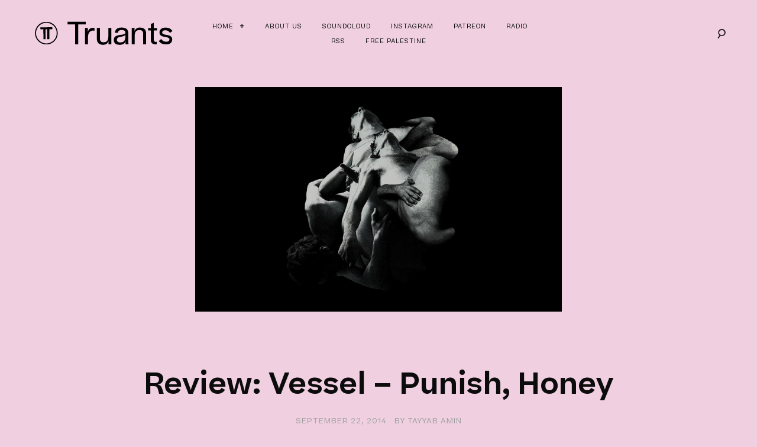

--- FILE ---
content_type: text/html; charset=UTF-8
request_url: https://truantsblog.com/2014/review-vessel-punish-honey/
body_size: 43989
content:
<!DOCTYPE html>
<html lang="en-US">
<head>
<meta charset="UTF-8">
<meta name="viewport" content="width=device-width, initial-scale=1">
<link rel="profile" href="https://gmpg.org/xfn/11">
<link rel="pingback" href="https://truantsblog.com/xmlrpc.php">

<meta name='robots' content='index, follow, max-image-preview:large, max-snippet:-1, max-video-preview:-1' />
	<style>img:is([sizes="auto" i], [sizes^="auto," i]) { contain-intrinsic-size: 3000px 1500px }</style>
	
	<!-- This site is optimized with the Yoast SEO plugin v24.8.1 - https://yoast.com/wordpress/plugins/seo/ -->
	<title>Review: Vessel - Punish, Honey - Truants</title>
	<link rel="canonical" href="https://truantsblog.com/2014/review-vessel-punish-honey/" />
	<meta property="og:locale" content="en_US" />
	<meta property="og:type" content="article" />
	<meta property="og:title" content="Review: Vessel - Punish, Honey - Truants" />
	<meta property="og:description" content="Context can direct the effects of art completely, and it can be a proper dastardly thing. With Punish, Honey, Sebastian Gainsborough’s second full-length as Vessel, there seems to be an asynchronous relationship between his intentions and the reception of the record. For starters, a declared intent to explore, “What does ‘Englishness’ in music really mean?” [&hellip;]" />
	<meta property="og:url" content="https://truantsblog.com/2014/review-vessel-punish-honey/" />
	<meta property="og:site_name" content="Truants" />
	<meta property="article:publisher" content="http://facebook.com/truants" />
	<meta property="article:published_time" content="2014-09-22T14:17:41+00:00" />
	<meta property="article:modified_time" content="2016-04-02T18:52:35+00:00" />
	<meta property="og:image" content="https://truantsblog.com/wp-content/uploads/2014/09/VesselPunishHoney.png" />
	<meta property="og:image:width" content="620" />
	<meta property="og:image:height" content="380" />
	<meta property="og:image:type" content="image/png" />
	<meta name="author" content="Tayyab Amin" />
	<meta name="twitter:card" content="summary_large_image" />
	<meta name="twitter:creator" content="@truants" />
	<meta name="twitter:site" content="@truants" />
	<meta name="twitter:label1" content="Written by" />
	<meta name="twitter:data1" content="Tayyab Amin" />
	<meta name="twitter:label2" content="Est. reading time" />
	<meta name="twitter:data2" content="5 minutes" />
	<script type="application/ld+json" class="yoast-schema-graph">{"@context":"https://schema.org","@graph":[{"@type":"WebPage","@id":"https://truantsblog.com/2014/review-vessel-punish-honey/","url":"https://truantsblog.com/2014/review-vessel-punish-honey/","name":"Review: Vessel - Punish, Honey - Truants","isPartOf":{"@id":"https://truantsblog.com/#website"},"primaryImageOfPage":{"@id":"https://truantsblog.com/2014/review-vessel-punish-honey/#primaryimage"},"image":{"@id":"https://truantsblog.com/2014/review-vessel-punish-honey/#primaryimage"},"thumbnailUrl":"https://truantsblog.com/wp-content/uploads/2014/09/VesselPunishHoney.png","datePublished":"2014-09-22T14:17:41+00:00","dateModified":"2016-04-02T18:52:35+00:00","author":{"@id":"https://truantsblog.com/#/schema/person/e6aad97f95fbb2fe61ac9ab75938580a"},"breadcrumb":{"@id":"https://truantsblog.com/2014/review-vessel-punish-honey/#breadcrumb"},"inLanguage":"en-US","potentialAction":[{"@type":"ReadAction","target":["https://truantsblog.com/2014/review-vessel-punish-honey/"]}]},{"@type":"ImageObject","inLanguage":"en-US","@id":"https://truantsblog.com/2014/review-vessel-punish-honey/#primaryimage","url":"https://truantsblog.com/wp-content/uploads/2014/09/VesselPunishHoney.png","contentUrl":"https://truantsblog.com/wp-content/uploads/2014/09/VesselPunishHoney.png","width":620,"height":380},{"@type":"BreadcrumbList","@id":"https://truantsblog.com/2014/review-vessel-punish-honey/#breadcrumb","itemListElement":[{"@type":"ListItem","position":1,"name":"Home","item":"https://truantsblog.com/"},{"@type":"ListItem","position":2,"name":"Review: Vessel &#8211; Punish, Honey"}]},{"@type":"WebSite","@id":"https://truantsblog.com/#website","url":"https://truantsblog.com/","name":"Truants","description":"Est. 2010","potentialAction":[{"@type":"SearchAction","target":{"@type":"EntryPoint","urlTemplate":"https://truantsblog.com/?s={search_term_string}"},"query-input":{"@type":"PropertyValueSpecification","valueRequired":true,"valueName":"search_term_string"}}],"inLanguage":"en-US"},{"@type":"Person","@id":"https://truantsblog.com/#/schema/person/e6aad97f95fbb2fe61ac9ab75938580a","name":"Tayyab Amin","image":{"@type":"ImageObject","inLanguage":"en-US","@id":"https://truantsblog.com/#/schema/person/image/","url":"https://secure.gravatar.com/avatar/765d2329509a9a9b94e61a88c21888f7?s=96&d=mm&r=g","contentUrl":"https://secure.gravatar.com/avatar/765d2329509a9a9b94e61a88c21888f7?s=96&d=mm&r=g","caption":"Tayyab Amin"},"description":"Fazoland, candles lit.","sameAs":["https://cargocollective.com/tayyabamin"],"url":"https://truantsblog.com/author/tayyab/"}]}</script>
	<!-- / Yoast SEO plugin. -->


<link rel="alternate" type="application/rss+xml" title="Truants &raquo; Feed" href="https://truantsblog.com/feed/" />
<link rel="alternate" type="application/rss+xml" title="Truants &raquo; Comments Feed" href="https://truantsblog.com/comments/feed/" />
<script type="text/javascript">
/* <![CDATA[ */
window._wpemojiSettings = {"baseUrl":"https:\/\/s.w.org\/images\/core\/emoji\/15.0.3\/72x72\/","ext":".png","svgUrl":"https:\/\/s.w.org\/images\/core\/emoji\/15.0.3\/svg\/","svgExt":".svg","source":{"concatemoji":"https:\/\/truantsblog.com\/wp-includes\/js\/wp-emoji-release.min.js?ver=d32fc017928dcf1dee5d79697ff189cf"}};
/*! This file is auto-generated */
!function(i,n){var o,s,e;function c(e){try{var t={supportTests:e,timestamp:(new Date).valueOf()};sessionStorage.setItem(o,JSON.stringify(t))}catch(e){}}function p(e,t,n){e.clearRect(0,0,e.canvas.width,e.canvas.height),e.fillText(t,0,0);var t=new Uint32Array(e.getImageData(0,0,e.canvas.width,e.canvas.height).data),r=(e.clearRect(0,0,e.canvas.width,e.canvas.height),e.fillText(n,0,0),new Uint32Array(e.getImageData(0,0,e.canvas.width,e.canvas.height).data));return t.every(function(e,t){return e===r[t]})}function u(e,t,n){switch(t){case"flag":return n(e,"\ud83c\udff3\ufe0f\u200d\u26a7\ufe0f","\ud83c\udff3\ufe0f\u200b\u26a7\ufe0f")?!1:!n(e,"\ud83c\uddfa\ud83c\uddf3","\ud83c\uddfa\u200b\ud83c\uddf3")&&!n(e,"\ud83c\udff4\udb40\udc67\udb40\udc62\udb40\udc65\udb40\udc6e\udb40\udc67\udb40\udc7f","\ud83c\udff4\u200b\udb40\udc67\u200b\udb40\udc62\u200b\udb40\udc65\u200b\udb40\udc6e\u200b\udb40\udc67\u200b\udb40\udc7f");case"emoji":return!n(e,"\ud83d\udc26\u200d\u2b1b","\ud83d\udc26\u200b\u2b1b")}return!1}function f(e,t,n){var r="undefined"!=typeof WorkerGlobalScope&&self instanceof WorkerGlobalScope?new OffscreenCanvas(300,150):i.createElement("canvas"),a=r.getContext("2d",{willReadFrequently:!0}),o=(a.textBaseline="top",a.font="600 32px Arial",{});return e.forEach(function(e){o[e]=t(a,e,n)}),o}function t(e){var t=i.createElement("script");t.src=e,t.defer=!0,i.head.appendChild(t)}"undefined"!=typeof Promise&&(o="wpEmojiSettingsSupports",s=["flag","emoji"],n.supports={everything:!0,everythingExceptFlag:!0},e=new Promise(function(e){i.addEventListener("DOMContentLoaded",e,{once:!0})}),new Promise(function(t){var n=function(){try{var e=JSON.parse(sessionStorage.getItem(o));if("object"==typeof e&&"number"==typeof e.timestamp&&(new Date).valueOf()<e.timestamp+604800&&"object"==typeof e.supportTests)return e.supportTests}catch(e){}return null}();if(!n){if("undefined"!=typeof Worker&&"undefined"!=typeof OffscreenCanvas&&"undefined"!=typeof URL&&URL.createObjectURL&&"undefined"!=typeof Blob)try{var e="postMessage("+f.toString()+"("+[JSON.stringify(s),u.toString(),p.toString()].join(",")+"));",r=new Blob([e],{type:"text/javascript"}),a=new Worker(URL.createObjectURL(r),{name:"wpTestEmojiSupports"});return void(a.onmessage=function(e){c(n=e.data),a.terminate(),t(n)})}catch(e){}c(n=f(s,u,p))}t(n)}).then(function(e){for(var t in e)n.supports[t]=e[t],n.supports.everything=n.supports.everything&&n.supports[t],"flag"!==t&&(n.supports.everythingExceptFlag=n.supports.everythingExceptFlag&&n.supports[t]);n.supports.everythingExceptFlag=n.supports.everythingExceptFlag&&!n.supports.flag,n.DOMReady=!1,n.readyCallback=function(){n.DOMReady=!0}}).then(function(){return e}).then(function(){var e;n.supports.everything||(n.readyCallback(),(e=n.source||{}).concatemoji?t(e.concatemoji):e.wpemoji&&e.twemoji&&(t(e.twemoji),t(e.wpemoji)))}))}((window,document),window._wpemojiSettings);
/* ]]> */
</script>
<style id='wp-emoji-styles-inline-css' type='text/css'>

	img.wp-smiley, img.emoji {
		display: inline !important;
		border: none !important;
		box-shadow: none !important;
		height: 1em !important;
		width: 1em !important;
		margin: 0 0.07em !important;
		vertical-align: -0.1em !important;
		background: none !important;
		padding: 0 !important;
	}
</style>
<link rel='stylesheet' id='wp-block-library-css' href='https://truantsblog.com/wp-includes/css/dist/block-library/style.min.css?ver=d32fc017928dcf1dee5d79697ff189cf' type='text/css' media='all' />
<style id='classic-theme-styles-inline-css' type='text/css'>
/*! This file is auto-generated */
.wp-block-button__link{color:#fff;background-color:#32373c;border-radius:9999px;box-shadow:none;text-decoration:none;padding:calc(.667em + 2px) calc(1.333em + 2px);font-size:1.125em}.wp-block-file__button{background:#32373c;color:#fff;text-decoration:none}
</style>
<style id='global-styles-inline-css' type='text/css'>
:root{--wp--preset--aspect-ratio--square: 1;--wp--preset--aspect-ratio--4-3: 4/3;--wp--preset--aspect-ratio--3-4: 3/4;--wp--preset--aspect-ratio--3-2: 3/2;--wp--preset--aspect-ratio--2-3: 2/3;--wp--preset--aspect-ratio--16-9: 16/9;--wp--preset--aspect-ratio--9-16: 9/16;--wp--preset--color--black: #000000;--wp--preset--color--cyan-bluish-gray: #abb8c3;--wp--preset--color--white: #ffffff;--wp--preset--color--pale-pink: #f78da7;--wp--preset--color--vivid-red: #cf2e2e;--wp--preset--color--luminous-vivid-orange: #ff6900;--wp--preset--color--luminous-vivid-amber: #fcb900;--wp--preset--color--light-green-cyan: #7bdcb5;--wp--preset--color--vivid-green-cyan: #00d084;--wp--preset--color--pale-cyan-blue: #8ed1fc;--wp--preset--color--vivid-cyan-blue: #0693e3;--wp--preset--color--vivid-purple: #9b51e0;--wp--preset--gradient--vivid-cyan-blue-to-vivid-purple: linear-gradient(135deg,rgba(6,147,227,1) 0%,rgb(155,81,224) 100%);--wp--preset--gradient--light-green-cyan-to-vivid-green-cyan: linear-gradient(135deg,rgb(122,220,180) 0%,rgb(0,208,130) 100%);--wp--preset--gradient--luminous-vivid-amber-to-luminous-vivid-orange: linear-gradient(135deg,rgba(252,185,0,1) 0%,rgba(255,105,0,1) 100%);--wp--preset--gradient--luminous-vivid-orange-to-vivid-red: linear-gradient(135deg,rgba(255,105,0,1) 0%,rgb(207,46,46) 100%);--wp--preset--gradient--very-light-gray-to-cyan-bluish-gray: linear-gradient(135deg,rgb(238,238,238) 0%,rgb(169,184,195) 100%);--wp--preset--gradient--cool-to-warm-spectrum: linear-gradient(135deg,rgb(74,234,220) 0%,rgb(151,120,209) 20%,rgb(207,42,186) 40%,rgb(238,44,130) 60%,rgb(251,105,98) 80%,rgb(254,248,76) 100%);--wp--preset--gradient--blush-light-purple: linear-gradient(135deg,rgb(255,206,236) 0%,rgb(152,150,240) 100%);--wp--preset--gradient--blush-bordeaux: linear-gradient(135deg,rgb(254,205,165) 0%,rgb(254,45,45) 50%,rgb(107,0,62) 100%);--wp--preset--gradient--luminous-dusk: linear-gradient(135deg,rgb(255,203,112) 0%,rgb(199,81,192) 50%,rgb(65,88,208) 100%);--wp--preset--gradient--pale-ocean: linear-gradient(135deg,rgb(255,245,203) 0%,rgb(182,227,212) 50%,rgb(51,167,181) 100%);--wp--preset--gradient--electric-grass: linear-gradient(135deg,rgb(202,248,128) 0%,rgb(113,206,126) 100%);--wp--preset--gradient--midnight: linear-gradient(135deg,rgb(2,3,129) 0%,rgb(40,116,252) 100%);--wp--preset--font-size--small: 13px;--wp--preset--font-size--medium: 20px;--wp--preset--font-size--large: 36px;--wp--preset--font-size--x-large: 42px;--wp--preset--spacing--20: 0.44rem;--wp--preset--spacing--30: 0.67rem;--wp--preset--spacing--40: 1rem;--wp--preset--spacing--50: 1.5rem;--wp--preset--spacing--60: 2.25rem;--wp--preset--spacing--70: 3.38rem;--wp--preset--spacing--80: 5.06rem;--wp--preset--shadow--natural: 6px 6px 9px rgba(0, 0, 0, 0.2);--wp--preset--shadow--deep: 12px 12px 50px rgba(0, 0, 0, 0.4);--wp--preset--shadow--sharp: 6px 6px 0px rgba(0, 0, 0, 0.2);--wp--preset--shadow--outlined: 6px 6px 0px -3px rgba(255, 255, 255, 1), 6px 6px rgba(0, 0, 0, 1);--wp--preset--shadow--crisp: 6px 6px 0px rgba(0, 0, 0, 1);}:where(.is-layout-flex){gap: 0.5em;}:where(.is-layout-grid){gap: 0.5em;}body .is-layout-flex{display: flex;}.is-layout-flex{flex-wrap: wrap;align-items: center;}.is-layout-flex > :is(*, div){margin: 0;}body .is-layout-grid{display: grid;}.is-layout-grid > :is(*, div){margin: 0;}:where(.wp-block-columns.is-layout-flex){gap: 2em;}:where(.wp-block-columns.is-layout-grid){gap: 2em;}:where(.wp-block-post-template.is-layout-flex){gap: 1.25em;}:where(.wp-block-post-template.is-layout-grid){gap: 1.25em;}.has-black-color{color: var(--wp--preset--color--black) !important;}.has-cyan-bluish-gray-color{color: var(--wp--preset--color--cyan-bluish-gray) !important;}.has-white-color{color: var(--wp--preset--color--white) !important;}.has-pale-pink-color{color: var(--wp--preset--color--pale-pink) !important;}.has-vivid-red-color{color: var(--wp--preset--color--vivid-red) !important;}.has-luminous-vivid-orange-color{color: var(--wp--preset--color--luminous-vivid-orange) !important;}.has-luminous-vivid-amber-color{color: var(--wp--preset--color--luminous-vivid-amber) !important;}.has-light-green-cyan-color{color: var(--wp--preset--color--light-green-cyan) !important;}.has-vivid-green-cyan-color{color: var(--wp--preset--color--vivid-green-cyan) !important;}.has-pale-cyan-blue-color{color: var(--wp--preset--color--pale-cyan-blue) !important;}.has-vivid-cyan-blue-color{color: var(--wp--preset--color--vivid-cyan-blue) !important;}.has-vivid-purple-color{color: var(--wp--preset--color--vivid-purple) !important;}.has-black-background-color{background-color: var(--wp--preset--color--black) !important;}.has-cyan-bluish-gray-background-color{background-color: var(--wp--preset--color--cyan-bluish-gray) !important;}.has-white-background-color{background-color: var(--wp--preset--color--white) !important;}.has-pale-pink-background-color{background-color: var(--wp--preset--color--pale-pink) !important;}.has-vivid-red-background-color{background-color: var(--wp--preset--color--vivid-red) !important;}.has-luminous-vivid-orange-background-color{background-color: var(--wp--preset--color--luminous-vivid-orange) !important;}.has-luminous-vivid-amber-background-color{background-color: var(--wp--preset--color--luminous-vivid-amber) !important;}.has-light-green-cyan-background-color{background-color: var(--wp--preset--color--light-green-cyan) !important;}.has-vivid-green-cyan-background-color{background-color: var(--wp--preset--color--vivid-green-cyan) !important;}.has-pale-cyan-blue-background-color{background-color: var(--wp--preset--color--pale-cyan-blue) !important;}.has-vivid-cyan-blue-background-color{background-color: var(--wp--preset--color--vivid-cyan-blue) !important;}.has-vivid-purple-background-color{background-color: var(--wp--preset--color--vivid-purple) !important;}.has-black-border-color{border-color: var(--wp--preset--color--black) !important;}.has-cyan-bluish-gray-border-color{border-color: var(--wp--preset--color--cyan-bluish-gray) !important;}.has-white-border-color{border-color: var(--wp--preset--color--white) !important;}.has-pale-pink-border-color{border-color: var(--wp--preset--color--pale-pink) !important;}.has-vivid-red-border-color{border-color: var(--wp--preset--color--vivid-red) !important;}.has-luminous-vivid-orange-border-color{border-color: var(--wp--preset--color--luminous-vivid-orange) !important;}.has-luminous-vivid-amber-border-color{border-color: var(--wp--preset--color--luminous-vivid-amber) !important;}.has-light-green-cyan-border-color{border-color: var(--wp--preset--color--light-green-cyan) !important;}.has-vivid-green-cyan-border-color{border-color: var(--wp--preset--color--vivid-green-cyan) !important;}.has-pale-cyan-blue-border-color{border-color: var(--wp--preset--color--pale-cyan-blue) !important;}.has-vivid-cyan-blue-border-color{border-color: var(--wp--preset--color--vivid-cyan-blue) !important;}.has-vivid-purple-border-color{border-color: var(--wp--preset--color--vivid-purple) !important;}.has-vivid-cyan-blue-to-vivid-purple-gradient-background{background: var(--wp--preset--gradient--vivid-cyan-blue-to-vivid-purple) !important;}.has-light-green-cyan-to-vivid-green-cyan-gradient-background{background: var(--wp--preset--gradient--light-green-cyan-to-vivid-green-cyan) !important;}.has-luminous-vivid-amber-to-luminous-vivid-orange-gradient-background{background: var(--wp--preset--gradient--luminous-vivid-amber-to-luminous-vivid-orange) !important;}.has-luminous-vivid-orange-to-vivid-red-gradient-background{background: var(--wp--preset--gradient--luminous-vivid-orange-to-vivid-red) !important;}.has-very-light-gray-to-cyan-bluish-gray-gradient-background{background: var(--wp--preset--gradient--very-light-gray-to-cyan-bluish-gray) !important;}.has-cool-to-warm-spectrum-gradient-background{background: var(--wp--preset--gradient--cool-to-warm-spectrum) !important;}.has-blush-light-purple-gradient-background{background: var(--wp--preset--gradient--blush-light-purple) !important;}.has-blush-bordeaux-gradient-background{background: var(--wp--preset--gradient--blush-bordeaux) !important;}.has-luminous-dusk-gradient-background{background: var(--wp--preset--gradient--luminous-dusk) !important;}.has-pale-ocean-gradient-background{background: var(--wp--preset--gradient--pale-ocean) !important;}.has-electric-grass-gradient-background{background: var(--wp--preset--gradient--electric-grass) !important;}.has-midnight-gradient-background{background: var(--wp--preset--gradient--midnight) !important;}.has-small-font-size{font-size: var(--wp--preset--font-size--small) !important;}.has-medium-font-size{font-size: var(--wp--preset--font-size--medium) !important;}.has-large-font-size{font-size: var(--wp--preset--font-size--large) !important;}.has-x-large-font-size{font-size: var(--wp--preset--font-size--x-large) !important;}
:where(.wp-block-post-template.is-layout-flex){gap: 1.25em;}:where(.wp-block-post-template.is-layout-grid){gap: 1.25em;}
:where(.wp-block-columns.is-layout-flex){gap: 2em;}:where(.wp-block-columns.is-layout-grid){gap: 2em;}
:root :where(.wp-block-pullquote){font-size: 1.5em;line-height: 1.6;}
</style>
<link rel='stylesheet' id='goodz-magazine-style-css' href='https://truantsblog.com/wp-content/themes/goodz-magazine/style.css?ver=d32fc017928dcf1dee5d79697ff189cf' type='text/css' media='all' />
<link rel='stylesheet' id='fancybox-style-css' href='https://truantsblog.com/wp-content/themes/goodz-magazine/js/fancybox/fancybox.css?ver=d32fc017928dcf1dee5d79697ff189cf' type='text/css' media='all' />
<script type="text/javascript" src="https://truantsblog.com/wp-includes/js/jquery/jquery.min.js?ver=3.7.1" id="jquery-core-js"></script>
<script type="text/javascript" src="https://truantsblog.com/wp-includes/js/jquery/jquery-migrate.min.js?ver=3.4.1" id="jquery-migrate-js"></script>
<link rel="https://api.w.org/" href="https://truantsblog.com/wp-json/" /><link rel="alternate" title="JSON" type="application/json" href="https://truantsblog.com/wp-json/wp/v2/posts/33760" /><link rel="EditURI" type="application/rsd+xml" title="RSD" href="https://truantsblog.com/xmlrpc.php?rsd" />
<link rel="alternate" title="oEmbed (JSON)" type="application/json+oembed" href="https://truantsblog.com/wp-json/oembed/1.0/embed?url=https%3A%2F%2Ftruantsblog.com%2F2014%2Freview-vessel-punish-honey%2F" />
<link rel="alternate" title="oEmbed (XML)" type="text/xml+oembed" href="https://truantsblog.com/wp-json/oembed/1.0/embed?url=https%3A%2F%2Ftruantsblog.com%2F2014%2Freview-vessel-punish-honey%2F&#038;format=xml" />
<style type="text/css" id="custom-background-css">
body.custom-background { background-color: #efcfe0; }
</style>
	<link rel="icon" href="https://truantsblog.com/wp-content/uploads/2022/11/TT-Logo-2021-2-340x341.png" sizes="32x32" />
<link rel="icon" href="https://truantsblog.com/wp-content/uploads/2022/11/TT-Logo-2021-2-340x341.png" sizes="192x192" />
<link rel="apple-touch-icon" href="https://truantsblog.com/wp-content/uploads/2022/11/TT-Logo-2021-2-340x341.png" />
<meta name="msapplication-TileImage" content="https://truantsblog.com/wp-content/uploads/2022/11/TT-Logo-2021-2-340x341.png" />

<style type="text/css">

    /* Headings color */
    h1, h2, h3, h4, h5, h6,
    h1 a, h2 a, h3 a, h4 a, h5 a, h6 a,
    .widget-title, .nav-links,
    .format-quote blockquote {
        color: #0c0c0c;
    }

    #masthead:not(.fullwidth-slider #masthead){
        background-color: #fff;
    }

    /* Navigation color */
    #site-navigation ul li a,
    a#big-search-trigger {
        color: #161616;
    }

    /* Paragraph color */
    .entry-content p {
        color: #0c0c0c;
    }

    /* Link color */
    a {
        color: #000;
    }

    /* Button color */
    .site-branding a {
        color: #000;
    }

    /* Content color */
    #content,
    .main-content-wrap {
        background-color: #efcfe0;
    }

    /* Content color */
    .site-footer,
    .featured-slider-fullwidth .site-footer {
        background-color: #fff;
    }

</style>

		<style type="text/css" id="wp-custom-css">
			.wp-video{
    text-align: center;
    margin-left: auto;
    margin-right: auto;
}		</style>
		</head>

<body data-rsssl=1 class="post-template-default single single-post postid-33760 single-format-standard custom-background boxed-single group-blog">
<div id="page" class="hfeed site">
	<a class="skip-link screen-reader-text" href="#content">Skip to content</a>

	<header id="masthead" class="site-header" role="banner">
		<div class="container">

			<div class="site-branding">
				<a href="https://truantsblog.com/" rel="home"><img src="https://truantsblog.com/wp-content/uploads/2021/03/TT-Logo-2021-Wordmark-Black-V4-01.png" /></a>
			</div><!-- .site-branding -->

			<nav id="site-navigation" class="main-navigation" role="navigation">
				<button class="menu-toggle" aria-controls="primary-menu" aria-expanded="false">
					Primary Menu<span>&nbsp;</span>
				</button>
				<div class="menu-navigation-container"><ul id="primary-menu" class="menu"><li id="menu-item-20883" class="menu-item menu-item-type-custom menu-item-object-custom menu-item-home menu-item-has-children menu-item-20883"><a href="https://truantsblog.com">Home</a>
<ul class="sub-menu">
	<li id="menu-item-37434" class="menu-item menu-item-type-taxonomy menu-item-object-category menu-item-37434"><a href="https://truantsblog.com/category/truancyvolumes/">Truancy Volumes</a></li>
	<li id="menu-item-37953" class="menu-item menu-item-type-taxonomy menu-item-object-category menu-item-37953"><a href="https://truantsblog.com/category/interviews/">Interviews</a></li>
	<li id="menu-item-49027" class="menu-item menu-item-type-taxonomy menu-item-object-category menu-item-49027"><a href="https://truantsblog.com/category/truancy-sessions/">Truancy Sessions</a></li>
	<li id="menu-item-49032" class="menu-item menu-item-type-taxonomy menu-item-object-category current-post-ancestor current-menu-parent current-post-parent menu-item-49032"><a href="https://truantsblog.com/category/releases/">Releases</a></li>
</ul>
</li>
<li id="menu-item-37932" class="menu-item menu-item-type-post_type menu-item-object-page menu-item-37932"><a href="https://truantsblog.com/about-us/">About Us</a></li>
<li id="menu-item-39416" class="menu-item menu-item-type-custom menu-item-object-custom menu-item-39416"><a href="http://soundcloud.com/truants">Soundcloud</a></li>
<li id="menu-item-46787" class="menu-item menu-item-type-custom menu-item-object-custom menu-item-46787"><a href="http://instagram.com/truantsblog">Instagram</a></li>
<li id="menu-item-46050" class="menu-item menu-item-type-custom menu-item-object-custom menu-item-46050"><a href="http://patreon.com/truants">Patreon</a></li>
<li id="menu-item-47872" class="menu-item menu-item-type-post_type menu-item-object-page menu-item-47872"><a href="https://truantsblog.com/radio/">Radio</a></li>
<li id="menu-item-20884" class="menu-item menu-item-type-custom menu-item-object-custom menu-item-20884"><a href="https://truantsblog.com/?feed=rss2">RSS</a></li>
<li id="menu-item-48806" class="menu-item menu-item-type-post_type menu-item-object-post menu-item-48806"><a href="https://truantsblog.com/2023/truants-stands-with-palestine/">Free Palestine</a></li>
</ul></div>			</nav><!-- #site-navigation -->

			<!-- Search form -->
			<div class="search-wrap"><form role="search" method="get" class="search-form" action="https://truantsblog.com/">
				<label>
					<span class="screen-reader-text">Search for:</span>
					<input type="search" class="search-field" placeholder="Search &hellip;" value="" name="s" />
				</label>
				<input type="submit" class="search-submit" value="Search" />
			</form></div>
			<a href="#" id="big-search-trigger"><i class="icon-search"></i></a>
			<a href="#" id="big-search-close"><i class="icon-close"></i></a>

		</div><!-- container -->
	</header><!-- #masthead -->

	<div id="content" class="site-content">
	<div id="primary" class="content-area">
		<main id="main" class="site-main" role="main">

		
			<article id="post-33760" class="post-33760 post type-post status-publish format-standard has-post-thumbnail hentry category-releases">

                
			<figure class="featured-image">
				<img width="620" height="380" src="https://truantsblog.com/wp-content/uploads/2014/09/VesselPunishHoney.png" class="attachment-goodz-magazine-single-featured-image size-goodz-magazine-single-featured-image wp-post-image" alt="" decoding="async" fetchpriority="high" />			</figure>

		
                <header class="entry-header">

                    <h2 class="entry-title">Review: Vessel &#8211; Punish, Honey</h2>
                    <div class="entry-meta">

                        <span class="posted-on"><a href="https://truantsblog.com/2014/review-vessel-punish-honey/" rel="bookmark"><time class="entry-date published" datetime="2014-09-22T16:17:41+02:00">September 22, 2014</time><time class="updated" datetime="2016-04-02T20:52:35+02:00">April 2, 2016</time></a></span><span class="byline"> by <span class="author vcard"><a class="url fn n" href="https://truantsblog.com/author/tayyab/">Tayyab Amin</a></span></span>
                    </div><!-- .entry-meta -->

                </header><!-- .entry-header -->

                <div class="row">

                    <div class="col-md-9 no-sidebar">

                        <div class="entry-content">

                            <p style="text-align: justify;">Context can direct the effects of art completely, and it can be a proper dastardly thing. With <em>Punish, Honey</em>, Sebastian Gainsborough’s second full-length as <strong>Vessel</strong>, there seems to be an asynchronous relationship between his intentions and the reception of the record. For starters, a declared intent to explore, “What does ‘Englishness’ in music really mean?” was tacked onto the end of the press release, which is a curious question in itself, let alone as something to arise from that ever-nebulous scene of Bristolian bass. Despite his departure from a norm of software and electronic hardware production towards self-made instrumentation, tracing Gainsborough’s marks on the map up until the new album supports the change as something coherent and not particularly surprising: working with Kahn as <a href="http://kahn.bandcamp.com/album/baba-yaga-e-p-2">Baba Yaga</a> and El-Kid and Jabu to release as Killing Sound, both beneath umbrella collective Young Echo, plus solo output under the Vessel project with a 12” for Liberation Technologies. Gainsborough has proved his diversity through his creations these past few years, from the symptoms of dub and industrial on debut LP <a href="http://tri-anglerecords.com/?page_id=22&amp;artist=22"><em>Order of Noise</em></a> to the quirky house around all that. Having professed more interest in listening to punk and jazz than the electronic music coming from those perceived to be his peers in recent times, the interesting question is whether Vessel’s self-abstraction from the club-oriented environment changes how <em>Punish, Honey</em> fits into our own narratives.</p>
<p style="text-align: justify;"><iframe src="https://w.soundcloud.com/player/?url=https%3A//api.soundcloud.com/tracks/164889561&amp;color=000000&amp;auto_play=false&amp;hide_related=false&amp;show_comments=true&amp;show_user=true&amp;show_reposts=false" width="100%" height="166" frameborder="no" scrolling="no"></iframe><br />
<strong>Stream:</strong><em> Vessel &#8211; Anima (Tri Angle)</em></p>
<p style="text-align: justify;">It’s far from an original story; electronic producer forgoes traditional software set-up for ‘real’, ‘tangible’, ‘organic’ instruments (and the quality of the outcome varies). In Gainsborough’s case though, the driving force is a desire to explore further and further, and this is just where his next step has taken him &#8211; a situation where he must throw away everything he’s learned in order to distill that raw, unsoiled and wide-eyed creative instinct. This is where the sheet metal percussion and dismembered-bicycle flutes come in, allowing Gainsborough to get his whole body behind the music, and it screams to be felt. <em>Punish, Honey</em> is nothing if not physical. It’s visceral in the sense that even the subtler moments strike with impact, meaning much of the album feels all-or-nothing; Gainsborough’s forays into brash-sounding textures leave little room to breathe and even on the false delicacy of “Black Leaves and Fallen Branches” the claustrophobia seeps through.</p>
<p style="text-align: justify;">Much of <em>Punish, Honey</em> lacks the structuring that so often reveals dancefloor intent in tunes. Sometimes, such as with the title track, Gainsborough feels his way through progressions of sound until he finds his way to a point where he’s inclined to close things down. It’s the only beatless track on the LP however its chord stabs plod along steadily in the absence of any drum. There are pieces that are segmented into stages, too, however, once the intro winds down and the pounds and rattles of “Drown in Water and Light” are introduced, the arcs used can seem a bit too well defined and predictable, certainly when they appear as waves of brooding bass and rising muffled atmospherics. It could even be that Gainsborough had inadvertently stretched out and corroded some dubstep in that case. Sonic motifs take to centre-stage in place of melodies, being the most potent aspect of Gainsborough’s experimentations, usually inducing a variation of moods utilising similar tones from the same palette of rustic, caustic sepia and greyscale. Those cues &#8211; everything from the tortured organ of “Euoi” to the rollicking ticks and frenzied triangle licks of “Kin to Coal” &#8211; sound well suited to something as immersive as a videogame score.</p>
<p><iframe src="https://w.soundcloud.com/player/?url=https%3A//api.soundcloud.com/tracks/159813448&amp;color=000000&amp;auto_play=false&amp;hide_related=false&amp;show_comments=true&amp;show_user=true&amp;show_reposts=false" width="100%" height="166" frameborder="no" scrolling="no"></iframe><br />
<strong>Stream:</strong> <em>Vessel &#8211; Red Sex (Tri Angle)</em></p>
<p style="text-align: justify;">Perhaps just as inadvertently, there are a couple of serious club bangers on <em>Punish, Honey</em>. The record closes with “DPM”, a jam that stammers and bubbles its way up into the sort of hackneyed noise-techno that doesn’t come as expected on Tri Angle. It rips and saws through whirs and drones with dramatic disregard as Gainsborough goes all out on this final flourish of a track that will dissipate the wrong dancefloors just as quick as it’ll catalyse the right ones. There’s also “Red Sex”, which arrives after album opener “Febrile” &#8211; a slew of austere silences and the kind of drum rolls that bring to mind the 20th Century Fox ident before pulverising everything with drill sounds. “Red Sex” is the other club-ready track, and is the first real taste of<em> Punish, Honey</em>. True to the album name, it brings the sweet with the sour, foreshadowing some of the record’s influence calling cards such as new wave and industrial.</p>
<p style="text-align: justify;">Hell, there’s a bit of everything in here &#8211; Gainsborough maintains he was never actually asking the question of what Englishness in music really means, but he does reckon the core of it lies between “Gilbert and Sullivan, Coil, and British soundsystem music”. There’s a strong case for that in principle, and the inflections of punk, noise and techno, dubstep, jazz and dub, ambient and experimental and all the other (apparently useless) genre tags unleashed into the maelstrom that is<em> Punish, Honey</em> are all propped up on the confluence of cultures found in post-colonial Britain. There’s no justification for England’s invasion of one-quarter of the planet, but grey clouds can have silver linings, pain means pleasure somewhere else to maintain the balance and as you lick your wounds you may well catch a slight taste of sweet catharsis, honey.</p>
<p style="text-align: justify;"><em>Punish, Honey is out now on Tri Angle Records.</em></p>

                            
                            <div class="entry-footer">
                                                            </div><!-- .entry-footer -->

                        </div><!-- .entry-content -->

                        <!-- Author box -->
                        
	<section class="author-box">
		<figure class="author-avatar">
			<img alt='' src='https://secure.gravatar.com/avatar/765d2329509a9a9b94e61a88c21888f7?s=75&#038;d=mm&#038;r=g' srcset='https://secure.gravatar.com/avatar/765d2329509a9a9b94e61a88c21888f7?s=150&#038;d=mm&#038;r=g 2x' class='avatar avatar-75 photo' height='75' width='75' loading='lazy' decoding='async'/>		</figure>
		<div class="author-info">
			<h6 class="author-name">Tayyab Amin</h6>
			<p><a href="https://cargocollective.com/tayyabamin">Fazoland, candles lit.</a></p>
		</div>
	</section>


                        <!-- Related Posts -->
                        
				<div id="jp-relatedposts" class="jp-relatedposts">

					<h3 class="jp-relatedposts-headline">Related Articles</h3>
					<div class="jp-relatedposts-items jp-relatedposts-items-visual">

						
<div class="jp-relatedposts-post jp-relatedposts-post-thumbs">

    <a class="jp-relatedposts-post-a" href="https://truantsblog.com/2025/truancy-volume-350-facta-k-lone/" title="Truancy Volume 350: Facta &#038; K-LONE">

        <figure class="featured-image video-image">

            
			
			<figure class="featured-image">
				<a href="https://truantsblog.com/2025/truancy-volume-350-facta-k-lone/"><img width="353" height="227" src="https://truantsblog.com/wp-content/uploads/2025/06/Truants-1080x1080-Facta-K-Lone-Textured-353x227.jpg" class="attachment-goodz-magazine-related-post size-goodz-magazine-related-post wp-post-image" alt="" decoding="async" loading="lazy" /></a>
			</figure>

		
        </figure>

    </a>

    <h4 class="jp-relatedposts-post-title">
        <a class="jp-relatedposts-post-a" href="https://truantsblog.com/2025/truancy-volume-350-facta-k-lone/" title="Truancy Volume 350: Facta &#038; K-LONE">
            Truancy Volume 350: Facta &#038; K-LONE        </a>
    </h4>

    <p class="jp-relatedposts-post-context">
        In        Interviews    </p>

</div>
<div class="jp-relatedposts-post jp-relatedposts-post-thumbs">

    <a class="jp-relatedposts-post-a" href="https://truantsblog.com/2025/interview-ruthven/" title="Interview: Ruthven">

        <figure class="featured-image video-image">

            
			
			<figure class="featured-image">
				<a href="https://truantsblog.com/2025/interview-ruthven/"><img width="353" height="227" src="https://truantsblog.com/wp-content/uploads/2025/04/Ruthven_Press_Final_Highres-6-square-353x227.jpg" class="attachment-goodz-magazine-related-post size-goodz-magazine-related-post wp-post-image" alt="" decoding="async" loading="lazy" /></a>
			</figure>

		
        </figure>

    </a>

    <h4 class="jp-relatedposts-post-title">
        <a class="jp-relatedposts-post-a" href="https://truantsblog.com/2025/interview-ruthven/" title="Interview: Ruthven">
            Interview: Ruthven        </a>
    </h4>

    <p class="jp-relatedposts-post-context">
        In        Interviews    </p>

</div>
<div class="jp-relatedposts-post jp-relatedposts-post-thumbs">

    <a class="jp-relatedposts-post-a" href="https://truantsblog.com/2023/recommended-jim-legxacy-homeless-n-pop-music/" title="Recommended: Jim Legxacy – homeless n**** pop music">

        <figure class="featured-image video-image">

            
			
			<figure class="featured-image">
				<a href="https://truantsblog.com/2023/recommended-jim-legxacy-homeless-n-pop-music/"><img width="353" height="227" src="https://truantsblog.com/wp-content/uploads/2023/05/jim-legxacy-hnpm-e1683552576319-353x227.jpg" class="attachment-goodz-magazine-related-post size-goodz-magazine-related-post wp-post-image" alt="" decoding="async" loading="lazy" /></a>
			</figure>

		
        </figure>

    </a>

    <h4 class="jp-relatedposts-post-title">
        <a class="jp-relatedposts-post-a" href="https://truantsblog.com/2023/recommended-jim-legxacy-homeless-n-pop-music/" title="Recommended: Jim Legxacy – homeless n**** pop music">
            Recommended: Jim Legxacy – homeless n**** pop music        </a>
    </h4>

    <p class="jp-relatedposts-post-context">
        In        Releases    </p>

</div>
					</div>
					<!-- .jp-relatedposts-items -->

				</div>
				<!-- .jp-relatedposts -->

				
                        
                    </div><!-- .columns -->

                    
                </div><!-- .row -->

            </article><!-- #post-## -->

		
		</main><!-- #main -->
	</div><!-- #primary -->

	
	<nav class="navigation post-navigation" aria-label="Posts">
		<h2 class="screen-reader-text">Post navigation</h2>
		<div class="nav-links"><div class="nav-previous"><a href="https://truantsblog.com/2014/interview-tinashe/" rel="prev">Interview: Tinashe</a></div><div class="nav-next"><a href="https://truantsblog.com/2014/chronicles-travis-scott-days-before-rodeo/" rel="next">Chronicles: Travis Scott &#8211; Days Before Rodeo</a></div></div>
	</nav>

	</div><!-- #content -->

	<footer id="colophon" class="site-footer" role="contentinfo">
		<div class="container">
			<div class="row">
				<div class="custom-menus col-sm-6">
					<aside class="widget widget_nav_menu"><h2 class="widget-title">Categories</h2><div class="menu-categories-container"><ul id="menu-categories" class="menu"><li id="menu-item-37939" class="menu-item menu-item-type-taxonomy menu-item-object-category menu-item-37939"><a href="https://truantsblog.com/category/truancyvolumes/">Truancy Volumes</a></li>
<li id="menu-item-37938" class="menu-item menu-item-type-taxonomy menu-item-object-category menu-item-37938"><a href="https://truantsblog.com/category/interviews/">Interviews</a></li>
<li id="menu-item-37937" class="menu-item menu-item-type-taxonomy menu-item-object-category current-post-ancestor current-menu-parent current-post-parent menu-item-37937"><a href="https://truantsblog.com/category/releases/">Releases</a></li>
<li id="menu-item-49029" class="menu-item menu-item-type-taxonomy menu-item-object-category menu-item-49029"><a href="https://truantsblog.com/category/seven-plays/">Seven Plays</a></li>
<li id="menu-item-37941" class="menu-item menu-item-type-taxonomy menu-item-object-category menu-item-37941"><a href="https://truantsblog.com/category/sundaysbest/">Sunday&#8217;s Best</a></li>
<li id="menu-item-49030" class="menu-item menu-item-type-taxonomy menu-item-object-category menu-item-49030"><a href="https://truantsblog.com/category/truancy-sessions/">Truancy Sessions</a></li>
<li id="menu-item-37940" class="menu-item menu-item-type-taxonomy menu-item-object-category menu-item-37940"><a href="https://truantsblog.com/category/chronicles/">Chronicles</a></li>
<li id="menu-item-37942" class="menu-item menu-item-type-taxonomy menu-item-object-category menu-item-37942"><a href="https://truantsblog.com/category/fotn/" title="Functions of the now">FOTN</a></li>
</ul></div></aside><aside class="widget widget_nav_menu"><h2 class="widget-title">Social</h2><div class="menu-social-container"><ul id="menu-social" class="menu"><li id="menu-item-46051" class="menu-item menu-item-type-custom menu-item-object-custom menu-item-46051"><a href="https://www.instagram.com/truantsblog/">Instagram</a></li>
<li id="menu-item-37934" class="menu-item menu-item-type-custom menu-item-object-custom menu-item-37934"><a href="https://twitter.com/truants">Twitter</a></li>
<li id="menu-item-37935" class="menu-item menu-item-type-custom menu-item-object-custom menu-item-37935"><a href="https://facebook.com/truants">Facebook</a></li>
<li id="menu-item-37936" class="menu-item menu-item-type-custom menu-item-object-custom menu-item-37936"><a href="https://soundcloud.com/truants">SoundCloud</a></li>
</ul></div></aside>				</div>
											</div>
			<div class="site-info">
				TRUANTS 2010-2025
			</div><!-- .site-info -->
		</div><!-- .container -->
	</footer><!-- #colophon -->

</div><!-- #page -->

<script type="text/javascript" src="https://truantsblog.com/wp-content/themes/goodz-magazine/js/navigation.js?ver=20120206" id="goodz-magazine-navigation-js"></script>
<script type="text/javascript" src="https://truantsblog.com/wp-content/themes/goodz-magazine/js/skip-link-focus-fix.js?ver=20130115" id="goodz-magazine-skip-link-focus-fix-js"></script>
<script type="text/javascript" src="https://truantsblog.com/wp-content/themes/goodz-magazine/js/slick/slick.js?ver=d32fc017928dcf1dee5d79697ff189cf" id="slick-slider-js"></script>
<script type="text/javascript" src="https://truantsblog.com/wp-includes/js/imagesloaded.min.js?ver=5.0.0" id="imagesloaded-js"></script>
<script type="text/javascript" src="https://truantsblog.com/wp-includes/js/masonry.min.js?ver=4.2.2" id="masonry-js"></script>
<script type="text/javascript" src="https://truantsblog.com/wp-content/themes/goodz-magazine/js/infinite-scroll/infinite-scroll.min.js?ver=d32fc017928dcf1dee5d79697ff189cf" id="infinite-scroll-js"></script>
<script type="text/javascript" src="https://truantsblog.com/wp-content/themes/goodz-magazine/js/fancybox/fancybox.pack.js?ver=d32fc017928dcf1dee5d79697ff189cf" id="fancybox-js"></script>
<script type="text/javascript" src="https://truantsblog.com/wp-content/themes/goodz-magazine/js/fancybox/helpers/jquery.fancybox-media.js?ver=d32fc017928dcf1dee5d79697ff189cf" id="fancybox-helper-js"></script>
<script type="text/javascript" id="goodz-magazine-call-scripts-js-extra">
/* <![CDATA[ */
var js_vars = {"url":"https:\/\/truantsblog.com\/wp-content\/themes\/goodz-magazine","is_type":"click","paging_type":"infinite_scroll","no_more_text":"No more posts to load."};
/* ]]> */
</script>
<script type="text/javascript" src="https://truantsblog.com/wp-content/themes/goodz-magazine/js/common.js?ver=d32fc017928dcf1dee5d79697ff189cf" id="goodz-magazine-call-scripts-js"></script>



</body>
</html>


<!-- Dynamic page generated in 0.847 seconds. -->
<!-- Cached page generated by WP-Super-Cache on 2026-01-27 04:31:24 -->

<!-- super cache -->

--- FILE ---
content_type: text/css
request_url: https://truantsblog.com/wp-content/themes/goodz-magazine/style.css?ver=d32fc017928dcf1dee5d79697ff189cf
body_size: 96620
content:
/*
Theme Name: Goodz Magazine
Theme URI: http://demo.themeskingdom.com/goodz-magazine
Author: Themes Kingdom
Author URI: http://themeskingdom.com
Description: goodz magazine is a modern premium theme for WordPress. Itâ€™s perfect for writers (and readers!) who appreciate clean design and elegant minimalism. Goodz serves your content front and center, letting the reader focus more on your work, and less on chrome. It works great on any screen - from phones and tablets to laptops and desktops. If you love your content, give it a clear, crisp way to communicate with your audience. Give it goodz.
Version: 1.3.1
License: GNU General Public License v2 or later
License URI: http://www.gnu.org/licenses/gpl-2.0.html
Text Domain: goodz-magazine
Tags: white, light, black, responsive-layout, fluid-layout, right-sidebar, one-column, two-columns, three-columns, four-columns, photoblogging, custom-colors, custom-menu, post-formats, rtl-language-support, sticky-post, translation-ready, full-width-template, featured-images, threaded-comments

This theme, like WordPress, is licensed under the GPL.
Use it to make something cool, have fun, and share what you've learned with others.

goodz magazine is based on Underscores http://underscores.me/, (C) 2012-2015 Automattic, Inc.
Underscores is distributed under the terms of the GNU GPL v2 or later.

Normalizing styles have been helped along thanks to the fine work of
Nicolas Gallagher and Jonathan Neal http://necolas.github.com/normalize.css/
*/

/*--------------------------------------------------------------
>>> TABLE OF CONTENTS:
----------------------------------------------------------------
# Normalize
# Typography
# Helpers
# Elements
# General
# Layout
# Forms
# Header
# Footer
# Navigation
	## Links
	## Menus
# Accessibility
# Alignments
# Clearings
# Widgets
# Content
    ## Posts and pages
    ## Posts
    ## Pages
	## Asides
	## Comments
# Infinite scroll
# Media
	## Captions
	## Galleries
	## Jetpack overwrites
# Responsive
--------------------------------------------------------------*/

/*--------------------------------------------------------------
# Normalize
--------------------------------------------------------------*/

html {
	/*font-family: sans-serif;*/
	-webkit-text-size-adjust: 100%;
	-ms-text-size-adjust:     100%;
}

body {
	margin: 0;
}

article,
aside,
details,
figcaption,
figure,
footer,
header,
main,
menu,
nav,
section,
summary {
	display: block;
}

audio,
canvas,
progress,
video {
	display: inline-block;
	vertical-align: baseline;
}

audio:not([controls]) {
	display: none;
	height: 0;
}

[hidden],
template {
	display: none;
}

a {
	background-color: transparent;
}

a:active,
a:hover {
	outline: 0;
}

abbr[title] {
	border-bottom: 1px dotted;
}

b,
strong {
	font-weight: bold;
}

dfn {
	font-style: italic;
}

h1 {
	font-size: 2em;
	margin: 0.67em 0;
}

mark {
	background: #ff0;
	color: #000;
}

small {
	font-size: 80%;
}

sub,
sup {
	font-size: 75%;
	line-height: 0;
	position: relative;
	vertical-align: baseline;
}

sup {
	top: -0.5em;
}

sub {
	bottom: -0.25em;
}

img {
	border: 0;
}

svg:not(:root) {
	overflow: hidden;
}

figure {
	margin: 1em 40px;
}

hr {
	box-sizing: content-box;
	height: 0;
}

pre {
	overflow: auto;
}

code,
kbd,
pre,
samp {
	font-family: monospace, monospace;
	font-size: 1em;
}

button,
input,
optgroup,
select,
textarea {
	color: inherit;
	font: inherit;
	margin: 0;
}

button {
	overflow: visible;
}

button,
select {
	text-transform: none;
}

button,
html input[type="button"],
input[type="reset"],
input[type="submit"] {
	-webkit-appearance: button;
	cursor: pointer;
}

button[disabled],
html input[disabled] {
	cursor: default;
}

button::-moz-focus-inner,
input::-moz-focus-inner {
	border: 0;
	padding: 0;
}

input {
	line-height: normal;
}

input[type="checkbox"],
input[type="radio"] {
	box-sizing: border-box;
	padding: 0;
}

input[type="number"]::-webkit-inner-spin-button,
input[type="number"]::-webkit-outer-spin-button {
	height: auto;
}

input[type="search"] {
	-webkit-appearance: textfield;
	box-sizing: content-box;
}

input[type="search"]::-webkit-search-cancel-button,
input[type="search"]::-webkit-search-decoration {
	-webkit-appearance: none;
}

fieldset {
	border: 1px solid #c0c0c0;
	margin: 0 2px;
	padding: 0.35em 0.625em 0.75em;
}

legend {
	border: 0;
	padding: 0;
}

textarea {
	overflow: auto;
}

optgroup {
	font-weight: bold;
}

table {
	border-collapse: collapse;
	border-spacing: 0;
}

td,
th {
	padding: 0;
}


/*--------------------------------------------------------------
# Added by Soraya
--------------------------------------------------------------*/

p { font-family: "beatrice", serif !important; 
font-size: 13px}

b { font-family: "beatrice-semibold", serif !important;}

.cat-links { font-family: "beatrice-light", serif !important; font-size:9px !important;}

.site-title a, h1, h3, h4, h5, h6, h1 a, h3 a, h4 a, h5 a, h6 a, .widget-title {
font-family: "beatrice", serif !important; 
}

h2, h2 a { font-family: "beatrice-semibold", serif !important;}

.read-more {font-family: "beatrice", serif !important;
font-size:10px; 
text-transform:uppercase;}

.entry-content {
font-family: "beatrice-light", serif !important; 
}


.nav-menu > li > a {
font-family: "beatrice", serif !important; 
}



/*--------------------------------------------------------------
# Typography
--------------------------------------------------------------*/

@font-face {
    font-family: 'beatrice';
    src: url('fonts/beatrice/Beatrice-Regular.ttf') format('truetype');
    font-weight: 700;
    font-style: normal;
}

@font-face {
    font-family: 'beatrice-bold';
    src: url('fonts/beatrice/Beatrice-Bold.ttf') format('truetype');
}

@font-face {
    font-family: 'beatrice-semibold';
    src: url('fonts/beatrice/Beatrice-SemiBold.ttf') format('truetype');
}

@font-face {
    font-family: 'beatrice-light';
    src: url('fonts/beatrice/Beatrice-Light.ttf') format('truetype');
}

@font-face {
    font-family: 'lausanne';
    src: url('fonts/lausanne/Lausanne-Regular.ttf') format('truetype');
}

@font-face {
    font-family: 'lausanne';
    src: url('fonts/lausanne/Lausanne-Regular.ttf') format('truetype');
    font-weight: 700;
    font-style: normal;
}


@font-face {
    font-family: 'montserrat'; 
src: url('fonts/vidaloka/Vidaloka-Regular.ttf') format('truetype');
    font-weight: 400;
    font-style: normal;
}


@font-face {
    font-family: 'vidaloka';
    src: url('fonts/vidaloka/Vidaloka-Regular.ttf') format('truetype');
    font-weight: normal;
    font-style: normal;

}


@font-face {
    font-family: 'montserrat';
    src: url('fonts/vidaloka/Vidaloka-Regular.ttf') format('truetype');
    font-weight: 700;
    font-style: normal;
}

@font-face {
    font-family: 'montserrat';
    src: url('fonts/vidaloka/Vidaloka-Regular.ttf') format('truetype');
    font-weight: 300;
    font-style: normal;
}

@font-face {
    font-family: 'montserrat';
    src: url('fonts/vidaloka/Vidaloka-Regular.ttf') format('truetype');
    font-weight: 600;
    font-style: normal;
}

@font-face {
    font-family: 'questrial';
    src: url('fonts/questrial/questrial-regular.eot');
    src: url('fonts/questrial/questrial-regular.eot?#iefix') format('embedded-opentype'),
         url('fonts/questrial/questrial-regular.woff') format('woff'),
         url('fonts/questrial/questrial-regular.ttf') format('truetype'),
         url('fonts/questrial/questrial-regular.svg#questrialregular') format('svg');
    font-weight: normal;
    font-style: normal;
}

/*icons*/

@font-face {
	font-family: 'icomoon';
	src:url('fonts/icons/icomoon.eot?o19a6j');
	src:url('fonts/icons/icomoon.eot?#iefixo19a6j') format('embedded-opentype'),
		url('fonts/icons/icomoon.ttf?o19a6j') format('truetype'),
		url('fonts/icons/icomoon.woff?o19a6j') format('woff'),
		url('fonts/icons/icomoon.svg?o19a6j#icomoon') format('svg');
	font-weight: normal;
	font-style: normal;
}

[class^="icon-"],
[class*=" icon-"],
.featured-slider .slick-arrow:before,
.single .gallery .slick-arrow:before,
.grid-wrapper .format-link .entry-title:after,
.grid-wrapper .format-quote blockquote:after,
.post-edit-link:before,
.no-results .search-form:after,
.error-404 .search-form:after,
.nav-links a:after {
	font-family: 'icomoon';
	speak: none;
	font-style: normal;
	font-weight: normal;
	font-variant: normal;
	text-transform: none;
	line-height: 1;

	/* Better Font Rendering =========== */
	-webkit-font-smoothing: antialiased;
	-moz-osx-font-smoothing: grayscale;
}



.icon-arrow:before,
.nav-links a:after,
.featured-slider .slick-arrow:before,
.single .gallery .slick-arrow:before {
	content: "\e600";
}

.icon-search:before {
	content: "\e803";
}

.icon-edit:before,
.post-edit-link:before {
	content: "\e800";
}

.icon-link:before,
.grid-wrapper .format-link .entry-title:after {
	content: "\e801";
}

.icon-quote:before,
.grid-wrapper .format-quote blockquote:after {
	content: "\e802";
}

/* NOTE: Fix for square box bug */
[class^="icon-"]::before, [class*=" icon-"]::before {
	font-family: "icomoon" !important;
}

.secondary-font,
blockquote,
.contact-form label,
.post .entry-content p,
.page .entry-content p,
.post .entry-content li,
.page .entry-content li,
.post .entry-content blockquote,
.page .entry-content blockquote,
.post .entry-content blockquote p,
.page .entry-content blockquote p,
.post .entry-meta,
.cat-links,
.wp-caption-text,
.widget,
.comment-content,
.slick-dots,
.site-header .search-form:after,
.author-info p {
    font-family: 'beatrice', 'Helvetica Neue', Helvetica, Arial, sans-serif;
    font-weight: 400;
}

body,
blockquote cite,
blockquote + cite,
blockquote + p cite,
.post .entry-content strong,
.page .entry-content strong,
.grid-wrapper .format-quote blockquote,
.grid-wrapper .format-quote blockquote p,
.widget-title,
.widget button,
.widget input[type="button"],
.widget input[type="reset"],
.widget input[type="submit"],
.widget_calendar caption,
body #jp-relatedposts {
	font-family: 'beatrice', 'Helvetica Neue', Helvetica, Arial, sans-serif;
}

.control-group .input-prepend {
    float: left;
}

.contact-captcha img {
    width: 150px;
    margin: 20px 0;
}

.refresh-text {
    float: left;
    margin-top: 18px;
    margin-left: 20px;
    cursor: pointer;
}

.contact-submit {
    margin-top: 50px;
}

/*font-sizes*/

html {
	font-size: 16px;
}

.site-branding,
.grid-wrapper,
#big-search-trigger,
.post-edit-link,
.featured-slider .slick-track,
.slick-arrow,
.featured-image a,
.gallery-item,
.contact-form,
.no-results .search-form,
.error-404 .search-form,
.slick-dots li button,
.grunion-field-label span,
.twocolumn {
	font-size: 0;
}

.site-header nav,
.site-footer,
.site-footer .widget,
.site-footer .widget-title,
.widget button,
.widget input[type="button"],
.widget input[type="reset"],
.widget input[type="submit"],
.comment-metadata,
.single .nav-links a:before {
    font-size: 10px;
    font-size: 0.626rem;
}

select,
.site-description {
    font-size: 11px;
    font-size: 0.6875rem;
}

button,
input[type="button"],
input[type="reset"],
input[type="submit"],
.post .entry-meta,
.cat-links,
.gallery-caption {
	font-size: 12px;
	font-size: 0.75rem;
}

table,
.format-quote blockquote cite,
.format-quote blockquote + cite,
.format-quote blockquote + p cite,
.post .entry-content,
.grid-wrapper .page .entry-content,
#infinite-handle button,
.site-header .search-form:after,
.single-post .tags-links,
.author-info p,
.comment-author b,
.comment-content,
.comment-respond form > p,
.wp-caption-text,
.more-link,
.widget,
div.sharedaddy .sd-block h3.sd-title,
#subscribe-email input,
.no-results p,
.error-404 p {
	font-size: 14px;
	font-size: 0.875rem;
}

pre,
code,
kbd,
tt,
var,
label,
blockquote cite,
blockquote + cite,
blockquote + p cite {
	font-size: 15px;
	font-size: 0.9375rem;
}

body,
label,
.dropdown-toggle {
	font-size: 16px;
	font-size: 1rem;
}

h6,
.archive .page-title,
.search .page-title,
.single .entry-content,
.page .site-content .entry-content,
.twocolumn p,
.post-edit-link:before,
.slick-dots,
.slick-dots button {
	font-size: 18px;
	font-size: 1.125rem;
}

h5,
#big-search-trigger i {
	font-size: 20px;
	font-size: 1.25rem;
}

.post .entry-title,
.page .entry-title,
.widget-title,
.widget_calendar caption,
.grid-wrapper .format-quote blockquote,
.grid-wrapper .format-quote blockquote p {
	font-size: 16px;
	font-size: 1.1125rem;
}

#big-search-trigger i,
.comments-title,
body #jp-relatedposts h3.jp-relatedposts-headline,
blockquote,
blockquote p {
	font-size: 22px;
	font-size: 1.25rem;
}

h4 {
    font-size: 24px;
    font-size: 1.5rem;
}

h3,
.site-title {
	font-size: 30px;
	font-size: 1.875rem;
}

h2,
.featured-slider .entry-title {
	font-size: 36px;
	font-size: 2.25rem;
	font-family: "beatrice-semibold";
}

.page-title {
	font-size: 42px;
	font-size: 2.625rem;
}

h1,
.single-post .entry-title,
.category-info h2 {
	font-size: 48px;
	font-size: 3rem;
}

.site-header input[type="search"] {
	font-size: 72px;
	font-size: 4.5rem;
}

#secondary {
    line-height: 1.4em;
}

/*--------------------------------------------------------------
# Helpers
--------------------------------------------------------------*/

/* VERTICALIZE */
/*  <div class="verticalize-container">
		<div class="verticalize">
			Content that needs to be vertically and horizontally centered
		</div>
    </div>
*/

/* ==========================================================================
   Scalable Elements - dedicate padding bottom to .scalable-wrapper in percents (%), which will be the height of scalable element. Precentage will keep aspect ratio with width.
   width(100%) : padding-bottom(50%) = 2:1;
   ========================================================================== */

.scalable-wrapper {
    height: 0;
    padding-top: 57.25%;
    position: relative;
}

.scalable-wrapper iframe {
    height: 100%;
    left: 0;
    position: absolute;
    top: 0;
    width: 100%;
}

/*VERTICALIZE CONTAINER*/
.verticalize-container {
    text-align: center;
}

.verticalize-container:before {
    content: "";
    display: inline-block;
    height: 100%;
    margin-right: -0.25em; /* Adjusts for spacing */
    vertical-align: middle;
}

/*VERTICALIZE BOX*/
.verticalize {
    display: inline-block;
    text-align: left;
    vertical-align: middle;
}

/*--------------------------------------------------------------
# Elements
--------------------------------------------------------------*/

html {
	box-sizing: border-box;
}

*,
*:before,
*:after { /* Inherit box-sizing to make it easier to change the property for components that leverage other behavior; see http://css-tricks.com/inheriting-box-sizing-probably-slightly-better-best-practice/ */
	box-sizing: inherit;
}

body {
	background: #fff;
    -webkit-font-smoothing: antialiased;
    -moz-osx-font-smoothing: grayscale;
    -moz-font-smoothing: grayscale;
}

body * {
	word-wrap: break-word;
}

h1,
h2,
h3,
h4,
h5,
h6 {
	clear: both;
	font-family: 'beatrice', 'Helvetica Neue', Helvetica, Arial, sans-serif;
	margin: 40px 0 10px;
}

h1,
h2,
h3,
h4 {
    line-height: 1.2;
}


h5,
h6 {
    line-height: 1.3;
}

.small-arrow:before,
.slick-arrow:before {
	content: "";
	border-right: 4px solid transparent;
	border-left: 4px solid transparent;
	border-top: 6px solid #000;
	display: inline-block;
}

p {
	line-height: 1.6em;
    margin: 0 0 22px;
}

blockquote:before,
blockquote:after,
q:before,
q:after {
	content: "";
}

blockquote,
q {
	quotes: "" "";
}

code,
kbd,
tt,
var {
	font-family: Monaco, Consolas, "Andale Mono", "DejaVu Sans Mono", monospace;
}

code {
	background-color: #f9f2f4;
	color: #070707;
	font-size: 90%;
	padding: 2px 4px;
}

big {
	font-size: 125%;
}

dfn,
cite,
em,
i {
    font-style: italic;
}

blockquote {
	border: none;
	margin: 0 1.5em;
}

.single blockquote,
.page blockquote {
    margin: 3em 60px;
}

.grid-wrapper article:not(.format-quote) blockquote {
    margin: 3em auto;
    width: 80%;
}

blockquote,
.post blockquote p {
    line-height: 1.6em;
    letter-spacing: 0.8px;
}

article:not(.format-quote) blockquote p {
	margin-bottom: .7em;
}

article:not(.format-quote) blockquote cite {
	margin-top: 5px;
}

article:not(.format-quote) blockquote cite,
article:not(.format-quote) blockquote + cite,
article:not(.format-quote) blockquote + p cite {
	letter-spacing: 0;
	display: block;
	font-style: normal;
	font-weight: 700;
}

.single article:not(.format-quote) blockquote + cite,
.single article:not(.format-quote) blockquote + p cite,
.page article:not(.format-quote) blockquote + cite,
.page article:not(.format-quote) blockquote + p cite {
	margin: -4em 0 30px 60px;
}

.grid-wrapper article:not(.format-quote) blockquote + cite,
.grid-wrapper article:not(.format-quote) blockquote + p cite {
	margin-top: -3em;
}

address {
    line-height: 1.5em;
    margin: 0 0 1.5em;
}

pre {
    background-color: #f5f5f5;
    border: 1px solid #ebebeb;
    color: #333333;
    display: block;
    font-family: "Courier 10 Pitch", Courier, monospace;
    line-height: 1.42857143;
    margin: 0 0 22px;
    max-width: 100%;
    overflow: auto;
    padding: 10px;
    text-align: left;
    word-break: break-all;
    word-wrap: break-word;
}

abbr,
acronym {
    border-bottom: 1px dotted #666;
    cursor: help;
}

mark,
ins {
	background: #e0e0e0;
	text-decoration: none;
	padding: 2px 5px;
}

sup,
sub {
    font-size: 75%;
    height: 0;
    line-height: 0;
    position: relative;
    vertical-align: baseline;
}

sup {
    bottom: 1ex;
}

sub {
    top: .5ex;
}

small {
    font-size: 75%;
}

hr {
	background-color: #000;
	border: 0;
	height: 1px;
	margin-bottom: 1.5em;
}

figure {
    margin: 0;
}

ul,
ol {
	margin: 0 0 1.5em;
	padding-left: 0;
}

ul {
	list-style: disc;
}

ol {
	list-style: decimal;
}

li {
	list-style-position: inside;
	margin: 6px 0;
}

li > ul,
li > ol {
	margin-bottom: 0;
	margin-left: 1.5em;
}

dt {
	font-weight: bold;
	margin-bottom: 10px;
}

dd {
    line-height: 1.5em;
	margin: 0 1.5em 1.5em;
}

img {
	height: auto; /* Make sure images are scaled correctly. */
	max-width: 100%; /* Adhere to container width. */
}

img[src*="pixel"] {
    display: none;
}

.gmnoprint img {
    max-width: initial;
}

table {
    margin: 22px 0;
    width: 100%;
}

.comment-content table,
.entry-content table {
	border: 2px solid #000;
}

.comment-content th,
.entry-content th,
.comment-content td,
.entry-content td {
    padding: 16px 18px;
    text-align: left;
}

.grid-wrapper th,
.grid-wrapper td {
    padding: 10px 8px;
    text-align: center;
}

.comment-content thead tr,
.entry-content thead tr {
	border-bottom: 2px solid #000;
}

th {
    font-weight: 400;
}

td {
    font-weight: 300;
}

.comment-content tbody th,
.entry-content tbody th {
	border-right: 2px solid #000;
}

.comment-content td,
.entry-content td {
	border-right: 1px solid #000;
}

/*--------------------------------------------------------------
# General
--------------------------------------------------------------*/

input[type="text"],
input[type="email"],
input[type="password"],
input[type="url"],
input[type="search"],
textarea,
select,
.radio.checked:before,
input[type="radio"]:checked + label:before,
.sticky-header .site-header,
.sticky-header .site-header > .container,
.menu-toggle span:before,
.menu-toggle span:after,
#big-search-trigger,
.main-navigation .nav-menu,
.main-navigation ul ul,
.search-wrap,
#big-search-close,
.grid-wrapper .featured-image a,
.edit-link,
.featured-image a:before,
.featured-image img,
.featured-slider .slick-arrow,
.single .gallery .slick-arrow,
.featured-slider .slick-arrow:before,
.single .gallery .slick-arrow:before,
.gallery .slick-arrow,
.gallery .slick-arrow:before,
.widget .search-form input[type="submit"],
.sd-social-icon a:before {
	-webkit-transition: .3s;
	-moz-transition: .3s;
	-ms-transition: .3s;
	-o-transition: .3s;
	transition: .3s;
}

.dropcap {
    color: #000;
    float: left;
    font-size: 3.5em;
    font-weight: 700;
    line-height: 0.5em;
    margin: 0;
    padding: 0.3em 8px 0 0;
    text-transform: uppercase;
    width: auto;
}

/*--------------------------------------------------------------
# Layout
--------------------------------------------------------------*/

/*Bootstrap Grid System*/

.row {
	clear: both;
	margin-left: -10px;
	margin-right: -10px;
}
.col-xs-1, .col-sm-1, .col-md-1, .col-lg-1, .col-xs-2, .col-sm-2, .col-md-2, .col-lg-2, .col-xs-3, .col-sm-3, .col-md-3, .col-lg-3, .col-xs-4, .col-sm-4, .col-md-4, .col-lg-4, .col-xs-5, .col-sm-5, .col-sm-tk-5, .col-md-5, .col-lg-5, .col-xs-6, .col-sm-6, .col-md-6, .col-lg-6, .col-xs-7, .col-sm-7, .col-md-7, .col-lg-7, .col-xs-8, .col-sm-8, .col-md-8, .col-lg-8, .col-xs-9, .col-sm-9, .col-md-9, .col-lg-9, .col-xs-10, .col-sm-10, .col-md-10, .col-lg-10, .col-xs-11, .col-sm-11, .col-md-11, .col-lg-11, .col-xs-12, .col-sm-12, .col-md-12, .col-lg-12 {
	position: relative;
	min-height: 1px;
	padding-left: 10px;
	padding-right: 10px;
}
.col-xs-1, .col-xs-2, .col-xs-3, .col-xs-4, .col-xs-5, .col-xs-6, .col-xs-7, .col-xs-8, .col-xs-9, .col-xs-10, .col-xs-11, .col-xs-12 {
	float: left;
}
.col-xs-12 {
	width: 100%;
}
.col-xs-11 {
	width: 91.66666667%;
}
.col-xs-10 {
	width: 83.33333333%;
}
.col-xs-9 {
	width: 75%;
}
.col-xs-8 {
	width: 66.66666667%;
}
.col-xs-7 {
	width: 58.33333333%;
}
.col-xs-6 {
	width: 50%;
}
.col-xs-5 {
	width: 41.66666667%;
}
.col-xs-4 {
	width: 33.33333333%;
}
.col-xs-3 {
	width: 25%;
}
.col-xs-2 {
	width: 16.66666667%;
}
.col-xs-1 {
	width: 8.33333333%;
}
@media (min-width: 768px) {
	.col-sm-1, .col-sm-2, .col-sm-3, .col-sm-4, .col-sm-5, .col-sm-6, .col-sm-7, .col-sm-8, .col-sm-9, .col-sm-10, .col-sm-11, .col-sm-12 {
		float: left;
	}
	.col-sm-12 {
		width: 100%;
	}
	.col-sm-11 {
		width: 91.66666667%;
	}
	.col-sm-10 {
		width: 83.33333333%;
	}
	.col-sm-9 {
		width: 75%;
	}
	.col-sm-8 {
		width: 66.66666667%;
	}
	.col-sm-7 {
		width: 58.33333333%;
	}
	.col-sm-6 {
		width: 50%;
	}
	.col-sm-5 {
		width: 41.66666667%;
	}
	.col-sm-4 {
		width: 33.33333333%;
	}
	.col-sm-3 {
		width: 25%;
	}
	.col-sm-2 {
		width: 16.66666667%;
	}
	.col-sm-1 {
		width: 8.33333333%;
	}
}
@media (min-width: 992px) {
	.col-md-1, .col-md-2, .col-md-3, .col-md-4, .col-md-5, .col-md-6, .col-md-7, .col-md-8, .col-md-9, .col-md-10, .col-md-11, .col-md-12 {
		float: left;
	}
	.col-md-12 {
		width: 100%;
	}
	.col-md-11 {
		width: 91.66666667%;
	}
	.col-md-10 {
		width: 83.33333333%;
	}
	.col-md-9 {
		width: 75%;
	}
	.col-md-8 {
		width: 66.66666667%;
	}
	.col-md-7 {
		width: 58.33333333%;
	}
	.col-md-6 {
		width: 50%;
	}
	.col-md-5 {
		width: 41.66666667%;
	}
	.col-md-4 {
		width: 33.33333333%;
	}
	.col-md-3 {
		width: 25%;
	}
	.col-md-2 {
		width: 16.66666667%;
	}
	.col-md-1 {
		width: 8.33333333%;
	}
}
@media (min-width: 1200px) {
	.col-lg-1, .col-lg-2, .col-lg-3, .col-lg-4, .col-lg-5, .col-lg-6, .col-lg-7, .col-lg-8, .col-lg-9, .col-lg-10, .col-lg-11, .col-lg-12 {
		float: left;
	}
	.col-lg-12 {
		width: 100%;
	}
	.col-lg-11 {
		width: 91.66666667%;
	}
	.col-lg-10 {
		width: 83.33333333%;
	}
	.col-lg-9 {
		width: 75%;
	}
	.col-lg-8 {
		width: 66.66666667%;
	}
	.col-lg-7 {
		width: 58.33333333%;
	}
	.col-lg-6 {
		width: 50%;
	}
	.col-lg-5 {
		width: 41.66666667%;
	}
	.col-lg-4 {
		width: 33.33333333%;
	}
	.col-lg-3 {
		width: 25%;
	}
	.col-lg-2 {
		width: 16.66666667%;
	}
	.col-lg-1 {
		width: 8.33333333%;
	}
}

/*custom 5 colums*/

@media (min-width: 768px) {
	.col-sm-tk-5 {
		width: 20%;
		float: left;
	}
}

/*global layout*/

.site-content {
    padding-top: 35px;
	padding-bottom: 100px;
}

.sticky-header .site-content {
    padding-top: 142px;
}

/*.page-template-template-front-page .site-content {
    padding-top: 0;
} Brisati na kraju */

.container,
.nav-links,
.boxed-blog .featured-slider-wrap,
.boxed-single .site-content {
	margin-left: auto;
	margin-right: auto;
	max-width: 1240px;
	padding-left: 50px;
	padding-right: 50px;
	width: 100%;
}

.home.fullwidth-blog .site-content .container,
.archive.fullwidth-blog .site-content .container,
.search.fullwidth-blog .site-content .container,
.blog.fullwidth-blog .site-content .container {
	max-width: 100%;
	padding-left: 0;
	padding-right: 0;
}

.fullwidth-blog .site-content,
.site-header .container,
.site-footer .container,
.fullwidth-single .site-content,
.fullwidth-single .nav-links,
.fullwidth-blog .nav-links,
.featured-slider-fullwidth.fullwidth-blog .main-content-wrap > .container {
    max-width: 1720px;
    padding-left: 50px;
    padding-right: 50px;
    margin-left: auto;
    margin-right: auto;
}

.featured-slider-fullwidth .site-content {
    max-width: 100%;
    overflow: hidden;
    padding: 0;
}

.single .content-area {
	overflow: visible;
}

.no-sidebar {
	float: none;
	margin-left: auto;
	margin-right: auto;
}

/*Sidebar*/

body .sidebar-left {
    float: right;
}

.sidebar-right + .widget-area {
	padding-left: 46px;
}

.sidebar-left ~ .widget-area {
    padding-right: 46px;
}

.twocolumn p {
	display: inline-block;
	vertical-align: top;
	width: 50%;
}

.twocolumn p:nth-child(even) {
	padding-left: 20px;
}

.twocolumn p:nth-child(odd) {
	padding-right: 20px;
}

/*--------------------------------------------------------------
# Forms
--------------------------------------------------------------*/

button,
input[type="button"],
input[type="reset"],
input[type="submit"],
.grid-wrapper #infinite-handle span button {
	border: 1px solid;
	border-color: #000;
	border-radius: 0;
	background: #efcfe0;
	box-shadow: none;
	color: #fff;
	font-weight: 600;
    height: 55px;
    line-height: initial;
    padding-left: 2.6em;
    padding-right: 2.6em;
    padding-bottom: 1px; /* vertically aligns text */
    text-transform: uppercase;
	text-shadow: none;
	-webkit-transition: background .3s, color .3s;
	-moz-transition: background .3s, color .3s;
	-ms-transition: background .3s, color .3s;
	-o-transition: background .3s, color .3s;
	transition: background .3s, color .3s;
}

.widget button,
.widget input[type="button"],
.widget input[type="reset"],
.widget_app_newsletter  .widget input[type="submit"] {
	font-weight: 400;
	letter-spacing: 1px;
	padding-left: 34px;
	padding-right: 34px;
    width: 100%;
    height: 40px;
    margin-top: 10px;
    max-width: 400px;
}

.widget .newsletter input[type="submit"],
.widget .newsletter input[type="text"] {
    height: 40px;
    width: 100%;
    margin-top: 10px;
}

button:focus,
input[type="button"]:focus,
input[type="reset"]:focus,
input[type="submit"]:focus,
.grid-wrapper #infinite-handle span button:focus {
	background-color: #efcfe0;
	color: #000;
	outline: none;
}

button:active,
input[type="button"]:active,
input[type="reset"]:active,
input[type="submit"]:active {
	-webkit-transform: scale(0.99);
	-ms-transform: scale(0.99);
	-o-transform: scale(0.99);
	transform: scale(0.99);
}

input[type="text"],
input[type="email"],
input[type="url"],
input[type="password"],
input[type="search"] {
	height: 55px;
}

input[type="search"] {
	-webkit-box-sizing: border-box;
	-moz-box-sizing: border-box;
	box-sizing: border-box;
}

.widget input[type="text"],
.widget input[type="email"],
.widget input[type="url"],
.widget input[type="password"],
.widget input[type="search"],
.widget #subscribe-email input,
.widget select {
	width: 100%;
}

.site-footer input[type="text"],
.site-footer input[type="email"],
.site-footer input[type="url"],
.site-footer input[type="password"],
.site-footer input[type="search"] {
	border-color: rgba(160,160,160,.3);
	color: rgba(0,0,0,.4);
}

input[type="text"],
input[type="email"],
input[type="url"],
input[type="password"],
input[type="search"],
textarea {
	border: 1px solid #ebebeb;
	border-radius: 0;
	color: #666;
	padding-left: 20px;
    padding-right: 20px;
}

input[type="text"]:hover,
input[type="email"]:hover,
input[type="url"]:hover,
input[type="password"]:hover,
input[type="search"]:hover,
textarea:hover,
input[type="text"]:focus,
input[type="email"]:focus,
input[type="url"]:focus,
input[type="password"]:focus,
input[type="search"]:focus,
textarea:focus {
	border-color: #000;
}

textarea {
    line-height: 1.5em;
	min-height: 200px;
	overflow: auto; /* Removes default vertical scrollbar in IE6/7/8/9 */
	padding-top: 18px;
	padding-bottom: 18px;
	resize: vertical;
	vertical-align: top; /* Improves readability and alignment in all browsers */
	width: 100%;
}

select {
    background: url(img/drop-arrow.png) no-repeat right 13px center;
    -webkit-background-size: 8px auto;
    background-size: 8px auto;
    border-radius: 0;
    border: 1px solid #ebebeb;
    color: #1a1616;
    cursor: pointer;
    min-height: 55px;
    padding: 0 50px 0 22px;
    text-transform: uppercase;
	-webkit-appearance: none;
	-moz-appearance: none;
	-ms-appearance: none;
	appearance: none;
	-webkit-transition: border .3s;
	-moz-transition: border .3s;
	-ms-transition: border .3s;
	-o-transition: border .3s;
	transition: border .3s;
}

select::-ms-expand {
    display: none; /* Removes select arrow in IE10+ */
}

select:hover {
	border-color: #000;
}

/*remove spinner fron number input*/

input[type=number]::-webkit-outer-spin-button,
input[type=number]::-webkit-inner-spin-button {
    -webkit-appearance: none;
    margin: 0;
}

input[type=number] {
    -moz-appearance:textfield;
}

label {
	color: #aeaeae;
    display: block;
    margin-bottom: 5px;
}

/*Contact Form*/

.contact-form {
    margin-left: auto;
    margin-right: auto;
    margin-top: 50px;
}

.contact-form > * {
    font-size: initial;
    margin-bottom: 30px;
}

.contact-form .half-width {
	display: inline-block;
	width: 50%;
	padding-right: 16px;
}

.contact-form .last {
	padding-left: 16px;
	padding-right: 0;
}

.contact-form div.half-width input {
    width: 100%;
    max-width: 100%;
}

.grunion-field-label + * {
	margin-top: 14px;
}

.contact-form label.grunion-field-label {
	font-weight: 400;
}

.contact-form div textarea {
	width: 100%;
}

.contact-form input[type="submit"] {
	width: 200px;
}

/*custom checkbox and radio*/

input[type="checkbox"],
input[type="radio"] {
	display: none;
}


label.checkbox,
input[type="checkbox"] + label,
form.contact-form label.checkbox,
form.contact-form input[type="checkbox"] + label,
label.radio,
input[type="radio"] + label,
form.contact-form label.radio,
form.contact-form input[type="radio"] + label {
	cursor: pointer;
	padding-left: 40px;
	position: relative;
	font-weight: 400;
	line-height: 1;
	display: inline-block;
	margin-bottom: 22px;
}

.comment-subscription-form input[type="checkbox"] + label {
	margin-bottom: 0;
	display: inline-block !important; /*overwriting Jetpack*/
	line-height: 1.7em;
}

label.checkbox:before,
input[type="checkbox"] + label:before,
label.radio:before,
input[type="radio"] + label:before {
	border: 1px solid #000;
	color: transparent;
	font-size: 14px;
	height: 20px;
	opacity: .2;
	text-align: center;
	width: 20px;
	position: absolute;
	left: 0;
	top: -2px;
}

label.checkbox:before,
input[type="checkbox"] + label:before {
	-webkit-transition: background-color .3s, opacity .3s;
	-moz-transition: background-color .3s, opacity .3s;
	-ms-transition: background-color .3s, opacity .3s;
	-o-transition: background-color .3s, opacity .3s;
	transition: background-color .3s, opacity .3s;
}

.comment-subscription-form input[type="checkbox"] + label:before {
	top: 1px;
}

label.checkbox:before,
input[type="checkbox"] + label:before,
label.radio:before,
input[type="radio"] + label:before {
	content: "";
}

label.checkbox:hover:before,
input[type="checkbox"] + label:hover:before,
label.radio:hover:before,
input[type="radio"] + label:hover:before {
	opacity: 1;
}

.checkbox.checked:before,
input[type="checkbox"]:checked + label:before,
.checkbox.checked:hover:before,
input[type="checkbox"]:checked + label:hover:before,
.radio.checked:before,
input[type="radio"]:checked + label:before,
.radio.checked:hover:before,
input[type="radio"]:checked + label:hover:before {
	opacity: 1;
}

.checkbox.checked:before,
input[type="checkbox"]:checked + label:before {
	background: #000 url(img/check-big.png) no-repeat center center;
	-webkit-background-size: 12px auto;
	background-size: 12px auto;
}

.radio.checked:before,
input[type="radio"]:checked + label:before {
	border-width: 6px;
}

/*search form*/

.search-form {
    position: relative;
}

.widget .search-form input[type="search"] {
	padding-right: 70px;
}

.widget .search-form input[type="submit"] {
	opacity: 0;
}

.widget .search-form input[type="submit"] {
    background-color: transparent;
    border-color: transparent;
    border-left: none;
    color: #000;
	line-height: normal;
    padding-left: 10px;
    padding-right: 10px;
    position: absolute;
    top: 0;
    right: 0;
}

.widget .search-form:hover input[type="submit"] {
	opacity: 1;
}

.widget .search-form:hover input[type="search"],
.widget .search-form input[type="search"]:focus,
.widget .search-form:hover input[type="submit"] {
	border-color: #000;
}

.widget .search-form input[type="submit"]:hover {
	background-color: #000;
	color: #fff;
}

/*remove  clearfield button*/

::-ms-clear {
    width : 0;
    height: 0;
}

::-ms-reveal {
    width : 0;
    height: 0;
}

/*Subscribe*/

.widget #subscribe-email input,
#subscribe-submit input[type="submit"] {
	height: 40px;
	max-width: 390px;
}

.widget #subscribe-email input {
	-webkit-box-shadow: none;
	box-shadow: none;
	padding: 0 20px;
}

#subscribe-submit input[type="submit"] {
	width: 100%;
}

/*inputs inside post*/

.entry-content input:not[type="submit"] {
    width: 100%;
    max-width: 350px;
    display: block;
    margin-bottom: 20px;
}

.grunion-field-label span:after {
	content: "*";
	font-size: 16px;
}

/*--------------------------------------------------------------
# Header
--------------------------------------------------------------*/

.site-header {
    position: relative;
    z-index: 1000;
}

.sticky-header .site-header {
    width: 100%;
    position: fixed;
    left: 0;
}

.site-header .container {
	display: table;
	margin-top: 30px;
	margin-bottom: 30px;
	position: relative;
	text-align: center;
}

.site-logo-link {
    display: inline-block;
}

.site-title {
	font-weight: 700;
}

.site-description {
    letter-spacing: 0.5px;
    font-weight: 300;
}

.site-title,
.site-description {
	margin: 0;
}

.search-wrap {
	display: block;
	background: rgba(255,255,255,.9);
	opacity: 0;
	visibility: hidden;
	position: fixed;
	top: 0;
	right: 0;
	bottom: 0;
	left: 0;
	z-index: 1002;
}

.admin-bar .search-wrap {
	top: 32px;
}

.big-search .search-wrap {
	opacity: 1;
	visibility: visible;
}

.site-header .search-form {
	width: 100%;
	position: absolute;
	top: 50%;
	-webkit-transform: translateY(-50%);
	-ms-transform: translateY(-50%);
	-o-transform: translateY(-50%);
	transform: translateY(-50%);
}

.site-header .search-form:after {
	content: "Press Enter / Return to begin your search.";
	display: block;
    letter-spacing: 0.6px;
	margin-top: 3em;
}

.site-header input[type="search"] {
	background-color: transparent;
	border: none;
	color: #000;
	font-weight: 700;
	height: auto;
    max-width: 680px;
	text-align: left;
	width: 100%;
}

.site-header input[type="search"]:focus {
    outline: none;
}

.site-header input[type="search"]::-webkit-input-placeholder {
	color: #000;
	text-align: center;
	opacity: 1;
}

.site-header input[type="search"]:-moz-placeholder {
	color: #000;
	text-align: center;
	opacity: 1;
}

.site-header input[type="search"]::-moz-placeholder {
	color: #000;
	text-align: center;
	opacity: 1;
}

.site-header input[type="search"]:-ms-input-placeholder {
	color: #000;
	text-align: center;
	opacity: 1;
}

.site-header .search-form input[type="submit"] {
	display: none;
}

#big-search-trigger {
	margin-top: 1px;
	position: absolute;
	top: 50%;
	right: 50px;
	-webkit-transform: translateY(-50%);
	-ms-transform: translateY(-50%);
	-o-transform: translateY(-50%);
	transform: translateY(-50%);
}

#big-search-trigger,
#big-search-close,
.fancybox-close {
	display: block;
}

.big-search #big-search-trigger,
#big-search-close {
	opacity: 0;
	visibility: hidden;
}

#big-search-close {
    position: fixed;
    left: 50%;
    top: 32px;
}

#big-search-close,
.fancybox-close {
    height: 36px;
    margin-left: -18px;
    padding: 5px;
    width: 36px;
    z-index: 1002;
}

.fancybox-skin .fancybox-close {
    background-image: none;
}

.admin-bar #big-search-close {
	top: 64px;
}

.big-search #big-search-close {
	opacity: 1;
	visibility: visible;
}

#big-search-close:before,
#big-search-close:after,
.fancybox-close:before,
.fancybox-close:after {
    content: "";
    height: 70%;
    margin-left: -1px;
    width: 2px;
    position: absolute;
}

#big-search-close:before,
#big-search-close:after {
    background: #000;
    left: 50%;
    top: 5px;
}

.fancybox-close:before,
.fancybox-close:after {
    background-color: #fff;
    left: 50%;
}

.fancybox-close:hover:before,
.fancybox-close:hover:after {
    background-color: #808080;
}

#big-search-close:before,
.fancybox-close:before {
	-webkit-transform: rotate(-45deg);
	-ms-transform: rotate(-45deg);
	-o-transform: rotate(-45deg);
	transform: rotate(-45deg);
}

#big-search-close:after,
.fancybox-close:after {
	-webkit-transform: rotate(45deg);
	-ms-transform: rotate(45deg);
	-o-transform: rotate(45deg);
	transform: rotate(45deg);
}

/*--------------------------------------------------------------
# Footer
--------------------------------------------------------------*/

.site-footer {
    color: rgba(0,0,0,.4);
    font-weight: 300;
	overflow: hidden;
	padding-top: 4em;
}

.featured-slider-fullwidth .site-footer {
	background-color: #fff;
	position: relative;
}

.site-footer p {
    line-height: 2em;
	margin-bottom: 10px;
	text-transform: uppercase;
}

.site-footer .row > div {
	padding: 20px 10px;
}

.site-info {
	line-height: 1.5em;
	padding-bottom: 56px;
}

/*--------------------------------------------------------------
# Navigation
--------------------------------------------------------------*/
/*--------------------------------------------------------------
## Links
--------------------------------------------------------------*/

a {
	color: #000;
	text-decoration: none;
	-webkit-transition: color .3s;
	-moz-transition: color .3s;
	-ms-transition: color .3s;
	-o-transition: color .3s;
	transition: color .3s;
}

/*.post a,
.page-content a,
.comments-area a,
.description a {
	border-bottom: 1px solid transparent;
	-webkit-transition: color .3s, border .3s;
	-moz-transition: color .3s, border .3s;
	-ms-transition: color .3s, border .3s;
	-o-transition: color .3s, border .3s;
	transition: color .3s, border .3s;
}*/

/*h1 > a,
h2 > a,
h3 > a,
h4 > a,
h5 > a,
h6 > a {
	border-width: 0.08em;
}*/

a img {
	border: none;
}

a:focus {
	outline: thin dotted;
}

a:hover {
	/*border-color: inherit;*/
	color: #fff;
}

a:hover,
a:active {
	outline: 0;
}

/*--------------------------------------------------------------
## Menus
--------------------------------------------------------------*/

.site-header nav {
    letter-spacing: 1px;
	text-transform: uppercase;
}

.site-header .nav-menu {
	list-style: none;
	margin: 0;
	padding-left: 0;
}

.main-navigation .nav-menu li {
	margin: 5px 30px 5px 0;
}

.main-navigation .nav-menu > li:last-child {
	margin-right: 0;
}

.site-header nav li {
	display: inline-block;
	position: relative;
}

.main-navigation a {
	display: block;
	text-decoration: none;
}

.nav-menu > li > a {
    display: inline-block;
}

.main-navigation ul ul {
    margin-left: 0;
	opacity: 0;
	visibility: hidden;
}

.main-navigation ul ul a {
	display: inline-block;
}

.main-navigation .current_page_item > a,
.main-navigation .current-menu-item > a,
.main-navigation .current_page_ancestor > a {
	font-weight: 700;
}

.dropdown-toggle {
    line-height: 10px;
	margin-left: 10px;
	outline: none;
	position: relative;
	top: 1px;
}

.toggle-on > a ~ ul {
	opacity: 1;
	visibility: visible;
}

.site-main .comment-navigation,
.site-main .posts-navigation,
.site-main .post-navigation {
	overflow: hidden;
}

.posts-navigation,
.post-navigation {
    border: 1px solid #eaeaea;
    border-width: 1px 0;
    margin: 5.3em -1000px 0;
}

.nav-next {
    float: right;
    padding-left: 30px;
    text-align: right;
    width: 50%;
}

.nav-previous {
    float: left;
    padding-right: 30px;
    text-align: left;
    width: 50%;
}

.nav-links a {
    display: block;
    font-weight: 600;
    line-height: 1.6em;
    padding-top: 125px;
    padding-bottom: 80px;
    position: relative;
}

.single .nav-links a {
    padding-top: 145px;
}

.nav-links a:after {
    display: inline-block;
    font-size: 26px;
    margin-bottom: 10px;
}

.single .nav-links a:before {
    color: #b8b8b8;
    display: block;
    font-weight: 400;
    margin-bottom: 4px;
    text-transform: uppercase;
    position: absolute;
    top: 115px;
}

.single .nav-previous a:before {
    content: "Previous Post";
}

.single .nav-next a:before {
    content: "Next Post";
    right: 0;
}

.nav-links a:after {
    display: block;
    position: absolute;
    top: 80px;
    -webkit-transition: -webkit-transform .3s;
    -moz-transition: -moz-transform .3s;
    -ms-transition: -ms-transform .3s;
    -o-transition: -o-transform .3s;
    transition: transform .3s;
}

.nav-next a:after {
    text-align: left;
    right: 0;
    -webkit-transform: rotate(180deg);
    -moz-transform: rotate(180deg);
    -ms-transform: rotate(180deg);
    -o-transform: rotate(180deg);
    transform: rotate(180deg);
}

/*--------------------------------------------------------------
# Accessibility
--------------------------------------------------------------*/

/* Text meant only for screen readers. */
.screen-reader-text,
.sharing-screen-reader-text {
	clip: rect(1px, 1px, 1px, 1px);
	position: absolute !important;
	height: 1px;
	width: 1px;
	overflow: hidden;
}

.screen-reader-text:focus,
.sharing-screen-reader-text:focus {
	background-color: #f1f1f1;
	border-radius: 3px;
	box-shadow: 0 0 2px 2px rgba(0, 0, 0, 0.6);
	clip: auto !important;
	color: #21759b;
	display: block;
	font-size: 14px;
	font-size: 0.875rem;
	font-weight: bold;
	height: auto;
	left: 5px;
	line-height: normal;
	padding: 15px 23px 14px;
	text-decoration: none;
	top: 5px;
	width: auto;
	z-index: 100000; /* Above WP toolbar. */
}

/*--------------------------------------------------------------
# Alignments
--------------------------------------------------------------*/

.alignnone {
    clear: both;
    margin: 26px 52px 26px 0;
}

.aligncenter {
    display: block;
    margin: 26px auto;
}

.alignright {
    float: right;
    margin: 7px 0 7px 34px;
}

.alignleft {
    float: left;
    margin: 7px 34px 7px 0;
}

/*--------------------------------------------------------------
# Clearings
--------------------------------------------------------------*/

.clear:before,
.clear:after,
.row:before,
.row:after,
.entry-content:before,
.entry-content:after,
.comment-content:before,
.comment-content:after,
.site-header:before,
.site-header:after,
.site-header nav ul:before,
.site-header nav ul:after,
.site-content:before,
.site-content:after,
.site-footer:before,
.site-footer:after,
.instagram-pics:before,
.instagram-pics:after,
.nav-links:before,
.nav-links:after {
	content: "";
	display: table;
}

.clear:after,
.row:after,
.entry-content:after,
.comment-content:after,
.site-header:after,
.site-header nav ul:after,
.site-content:after,
.site-footer:after,
.instagram-pics:after,
.nav-links:after {
	clear: both;
}

/*--------------------------------------------------------------
# Widgets
--------------------------------------------------------------*/

.widget {
	margin: 0 0 70px;
}

.site-footer .widget {
    letter-spacing: 1px;
    line-height: 1.6em;
}

.widget:last-child {
	margin-bottom: 0;
}

.widget-title {
	color: #000;
	margin-top: 0;
	margin-bottom: 30px;
}

.site-footer .widget-title {
    margin-bottom: 9px;
    opacity: .5;
	text-transform: uppercase;
}

.widget li {
	list-style: none;
	margin-top: 10px;
	margin-bottom: 10px;
}

.site-footer .widget li {
	margin-top: 10px;
	margin-bottom: 10px;
}

.widget li > ul,
.widget li > ol {
	margin-left: 20px;
}

.widget th,
.widget td {
	padding: 11px 0;
	text-align: center;
}

.widget td {
	color: #bfbfbf;
}

/*calendar*/

.widget_calendar table {
	border-collapse: separate;
	line-height: 1em;
	margin-top: 0;
}

.widget_calendar caption {
	font-weight: 700;
	line-height: 1.2em;
	margin-bottom: 20px;
	text-align: left;
}

.widget_calendar #today {
	border: 1px solid #000;
	color: #000;
}

.widget_calendar #prev {
	padding-left: 10px;
	text-align: left;
}

.widget_calendar #next {
	padding-right: 10px;
	text-align: right;
}

/*recent posts*/

#secondary .widget_recent_entries li,
#secondary .widget_recent_comments li {
	margin-top: 35px;
}

.widget_recent_entries li:first-of-type,
.widget_recent_comments li:first-of-type {
	margin-top: 0;
}

.widget_recent_entries .post-date {
	display: block;
	margin-top: 8px;
}

/*recent comments*/

.widget_recent_entries .post-date,
.widget_recent_comments,
.widget_categories,
.widget_rss,
.tagcloud a {
	color: #9a9a9a;
}

/*tag cloud*/

.tagcloud {
    margin-top: -12px;
}

.tagcloud a {
	border: none;
	display: inline-block;
	margin: 6px 16px 6px 0;
}

.tagcloud a:hover {
	color: #000;
}

/*RSS*/

.widget_rss li + li {
    margin-top: 2em;
}

.widget_rss cite {
    color: #6d6d6d;
}

.rss-date {
    display: block;
    margin-bottom: 10px;
}

/* Make sure select elements fit in widgets. */
.widget select {
	max-width: 100%;
}

/*Footer custom menues*/

.custom-menus,
.site-info {
    text-transform: uppercase;
}

.custom-menus .widget_nav_menu {
    display: inline-block;
    margin-bottom: 20px;
    padding-right: 8em;
    vertical-align: top;
}

.custom-menus .widget_nav_menu:last-child {
    margin-bottom: 0;
}

.custom-menus a,
.site-info a {
    color: rgba(0,0,0,.4);
}

.custom-menus a:hover,
.site-info a:hover {
    color: #000;
}

/*Instagram widget*/
.widget .instagram-pics li {
    width: 33.33333334%;
    display: block;
    float: left;
    margin: 0 0 2px;
    padding-right: 2px;
    overflow: hidden;
}

.instagram-pics li:nth-child(4) a {
    height: 166px;
}
.instagram-pics li a {
    height: 82px;
    display: block;
}

/* Wider sidebar */

.instagram-pics li:nth-child(4),
.instagram-pics li:nth-child(11),
.instagram-pics li:nth-child(16),
.instagram-pics li:nth-child(23),
.instagram-pics li:nth-child(28) {
    width: 66.66666667%;
}

.instagram-pics li:nth-child(7),
.instagram-pics li:nth-child(13),
.instagram-pics li:nth-child(19) {
    clear: left;
}

.instagram-pics li:nth-child(11),
.instagram-pics li:nth-child(23) {
    float: right;
}


.instagram-pics img {
    width: 100%;
}

.null-instagram-feed > p > a {
    border: 1px solid #dadada;
    letter-spacing: 0.8px;
    color: #cacaca;
    color: rgba(0,0,0,.3);
    display: inline-block;
    padding: 6px 14px;
    border-radius: 14px;
    font-weight: 300;
    margin-top: 28px;
    line-height: 1;
}

.null-instagram-feed > p > a:hover {
    color: #000;
    border-color: #000;
}

.instagram-name {
    color: #676767;
    font-weight: 500;
    margin-left: 10px;
    position: relative;
    top: -2px;
}

/* Twitter widget */
.tp_recent_tweets li span {
    color: #838383;
}

/* Flickr Badges widget */
.flickr_badge_image:nth-child(4) img,
.flickr_badge_image:nth-child(7) img,
.flickr_badge_image:nth-child(10) img {
    margin-right: 0;
}
.flickr_badge_image img {
    margin-right: 2px;
    margin-bottom: 2px;
    width: 83px;
}

/*Jetpack widgets*/

.contact-map {
    margin-bottom: 1.6em;
}

/* Contact Map */
#map-canvas {
    height: 550px;
    margin-bottom: 70px;
}

.widget_goodreads div[class^=gr_custom_container] {
	border: none;
	padding: 0;
}

.widget_goodreads div[class^=gr_custom_each_container] {
	border-bottom: none;
	padding-bottom: 8px;
}

.widget-area .widget_wpcom_social_media_icons_widget li {
	display: inline-block;
	margin-right: 10px;
	margin-bottom: 0;
}

.widget-area .widget_wpcom_social_media_icons_widget li:last-child {
    margin-right: 0;
}

.widget_wpcom_social_media_icons_widget .genericon {
	font-size: 20px;
}

img[alt="RSS Feed"] {
	margin-right: 12px;
	vertical-align: top;
	width: 16px;
}

/*subscribe*/

#subscribe-text {
    margin-bottom: 36px;
}

/*--------------------------------------------------------------
# Content
--------------------------------------------------------------*/
/*--------------------------------------------------------------
## Posts and pages
--------------------------------------------------------------*/

.page-content,
.entry-content {
	font-weight: 300;
}

.entry-title {
	line-height: 1.3em;
}

.grid-wrapper .entry-title {
	line-height: 1.5em;
}

.page-links {
	clear: both;
	margin: 0 0 1.5em;
}

.entry-content li,
.page-content li {
	line-height: 1.5em;
	margin-top: 12px;
	margin-bottom: 12px;
}

.featured-slider-wrap {
	width: 100%;
}

.boxed-blog .featured-slider-wrap {
    background: #9e9e9e;
    background-clip: content-box;
}

.featured-slider {
	padding-bottom: 40%;
}

.featured-slider,
.entry-gallery .gallery-size-full {
	position: relative;
	text-align: center;
}

.featured-slider .slick-track,
.featured-slider .post,
.entry-gallery .gallery-size-full .slick-track,
.entry-gallery .gallery-size-full .gallery-item {
    height: 100%;
}

.featured-slider .slick-track {
    width: auto;
}

.featured-slider .post {
	position: relative;
}

.featured-slider,
.featured-slider a {
	color: #fff;
}

.featured-slider a {
	border-bottom: 1px solid transparent;
    display: inline-block;
	-webkit-transition: border .3s;
	-moz-transition: border .3s;
	-ms-transition: border .3s;
	-o-transition: border .3s;
	transition: border .3s;
}

.boxed-blog .featured-slider {
	margin-bottom: 4em;
}

.fullwidth-blog .featured-slider {
	margin-bottom: 4.6em;
}

.featured-slider-fullwidth .featured-slider-wrap {
	max-width: 100%;
	padding-left: 0;
	padding-right: 0;
}

.featured-slider-fullwidth .featured-slider {
	margin-bottom: 0;
}

.featured-slider .slick-list {
    height: 100%;
	overflow: hidden;
    width: 100%;
	position: absolute;
    top: 0;
    left: 0;
}

.featured-slider .slick-arrow {
	background-color: #fff;
	border: none;
	height: 44px;
	width: 44px;
	position: absolute;
	top: 50%;
	margin-top: -22px;
}

.featured-slider .slick-prev,
.single .gallery .slick-prev {
	left: 35px;
}

.featured-slider .slick-next,
.single .gallery .slick-next {
	right: 35px;
}

.featured-slider .slick-arrow:before,
.single .gallery .slick-arrow:before {
	border: none;
	font-size: 20px;
}

.featured-slider .slick-arrow:before {
	color: #000;
}

.single .gallery .slick-arrow:before {
	color: #000;
}

/* Sinlge Social Icons */
.tkss-post-share {
    margin: 0;
    padding-right: 70px;
    text-align: center;
    position: absolute;
    top: 0;
    right: 100%;
}

.single-post .entry-content .tkss-post-share .single-soc-share-link a, .tkss-post-share .single-soc-share-link a:hover {
    border-bottom: none;
}

.icons .single-soc-share-link {
    margin-right: 0;
}

.single-soc-share-link i:before {
    color: #000;
    font-size: 22px;
    -webkit-transition: .3s;
    -moz-transition: .3s;
    -ms-transition: .3s;
    -o-transition: .3s;
    transition: .3s;
}

.single-soc-share-link i:hover:before {
    color: #808080;
}

.post .tkss-post-share > h6 {
    position: absolute;
    font-size: 14px !important;
    font-weight: normal;
    top: 5px;
}

.tkss-post-share > div:first-of-type {
    margin-top: 40px;
}

.single-soc-share-link {
    margin-left: 6px;
}

.featured-slider .slick-prev:before,
.single .gallery .slick-prev:before {
	-webkit-transform: rotate(0);
	-moz-transform: rotate(0);
	-ms-transform: rotate(0);
	-o-transform: rotate(0);
	transform: rotate(0);
}

.featured-slider .slick-next:before,
.single .gallery .slick-next:before {
	-webkit-transform: rotate(180deg);
	-moz-transform: rotate(180deg);
	-ms-transform: rotate(180deg);
	-o-transform: rotate(180deg);
	transform: rotate(180deg);
}

.featured-slider article {
	display: inline-block;
	position: relative;
	vertical-align: top;
}

.featured-slider .featured-image {
	height: 100%;
	position: relative;
}

.featured-slider img {
    -webkit-backface-visibility: hidden;
    -moz-backface-visibility: hidden;
    -ms-backface-visibility: hidden;
    backface-visibility: hidden;
    width: 100%;
	position: absolute;
    left: 0;
    top: 50%;
    -webkit-transform: translateY(-50%);
    -ms-transform: translateY(-50%);
    -o-transform: translateY(-50%);
    transform: translateY(-50%);
    z-index: -1;
}

.featured-slider .entry-header {
	position: absolute;
	top: 50%;
	left: 50%;
    -webkit-transform: translate3D(-50%,-50%,0);
    -ms-transform: translate3D(-50%,-50%,0);
    -o-transform: translate3D(-50%,-50%,0);
    transform: translate3D(-50%,-50%,0);
	z-index: 1;
}

.featured-slider .entry-title {
    line-height: 1em;
    margin: 0;
    text-shadow: 0 0 80px rgba(0,0,0,.2);
}

.main-content-wrap {
    background-color: #fff;
    padding-top: 4em;
    padding-bottom: 60px;
    position: relative;
}

/* Fancybox */
.fancybox-overlay {
    background: rgba(255,255,255,.7);
}

.fancybox-wrap .fancybox-skin,
.fancybox-opened .fancybox-skin {
    background: none;
    -webkit-box-shadow: none !important;
    box-shadow: none !important;
}

/*--------------------------------------------------------------
## Posts
--------------------------------------------------------------*/

.sticky {
	display: block;
}

.hentry {
	margin: 0;
}

.site {
    overflow-x: hidden;
}

.grid-wrapper {
	position: relative;
}

.grid-wrapper .post,
.grid-wrapper .page {
	text-align: center;
}

.grid-wrapper .post form,
.grid-wrapper .page form {
	text-align: left;
}

.byline,
.updated:not(.published) {
	display: none;
}

.grid-wrapper .entry-header,
.page-header {
	position: relative;
}

.grid-wrapper .edit-link,
.page-header .edit-link {
	position: absolute;
	right: 0;
}

.page-header .edit-link {
	top: 50%;
	margin-top: -10px;
}

.entry-meta .edit-link {
    position: relative;
    top: 4px;
}

.grid-wrapper .edit-link + .cat-links {
	padding: 0 30px;
}

.single .byline,
.group-blog .byline {
	display: inline;
}

.featured-image {
    text-align: center;
}

.featured-image,
.single .post > .entry-gallery {
    margin-bottom: 5.4em;
}

.featured-image a {
	display: block;
	position: relative;
}

.grid-wrapper .featured-image {
    margin-bottom: 2rem;
	overflow: hidden;
}

.grid-wrapper .featured-image a {
	position: relative;
}

.grid-wrapper .featured-image img {
	width: 100%;
}

.grid-wrapper .entry-title {
    margin-top: 0;
	margin-bottom: 1em;
}

.post p,
.grid-wrapper .page p {
	font-weight: 300;
	letter-spacing: 0.5px;
	line-height: 1.8em;
}

.single-post .entry-content > p:last-of-type {
    margin-bottom: 5em;
}

.post .entry-content,
.grid-wrapper .page .entry-content {
	color: #838383;
}

.post .entry-content h1,
.page .entry-content h1,
.post .entry-content h2,
.page .entry-content h2,
.post .entry-content h3,
.page .entry-content h3,
.post .entry-content h4,
.page .entry-content h4,
.post .entry-content h5,
.page .entry-content h5,
.post .entry-content h6,
.page .entry-content h6 {
	color: #000;
	margin-bottom: 30px;
}

.post .entry-meta,
.cat-links {
	letter-spacing: 1px;
	line-height: 1.5em;
}

.cat-links {
	text-transform: uppercase;
}

/*format link and quote*/

.grid-wrapper .format-quote .highlighted,
.grid-wrapper .format-link .highlighted {
	border: 3px solid #000;
	padding: 40px;
}

.grid-wrapper .format-link .entry-title {
    margin-bottom: 0;
}

.grid-wrapper .format-quote .entry-content p:last-child,
.grid-wrapper .format-link .entry-content p:last-child {
	margin-bottom: 0;
}

.grid-wrapper .format-quote blockquote,
.grid-wrapper .format-quote blockquote p {
	color: #000;
	font-weight: 700;
    margin: 0;
}

.grid-wrapper .format-quote blockquote p {
	letter-spacing: 0;
}

.format-quote blockquote cite,
.format-quote blockquote + cite,
.format-quote blockquote + p cite {
	font-style: normal;
	letter-spacing: 0;
}

.grid-wrapper .format-quote blockquote,
.grid-wrapper .format-quote blockquote p,
.grid-wrapper .format-link .entry-title {
	line-height: 2em;
}

.grid-wrapper .format-link .entry-title:after,
.grid-wrapper .format-quote blockquote:after {
	color: #a7a7a7;
	display: block;
    margin: 50px 0 25px;
}

.grid-wrapper .format-link .entry-title:after {
	font-size: 26px;
}

.grid-wrapper .format-quote blockquote:after {
	font-size: 32px;
}

/*Archive*/

.grid-wrapper .post,
.grid-wrapper .page {
	margin-bottom: 6rem;
	max-width: 100%;
}

.grid-wrapper .post:last-child {
    margin-bottom: 0;
}

.grid-wrapper .cat-links {
	display: block;
    margin-bottom: 1.7em;
}

.grid-wrapper .entry-meta {
	line-height: 1.4em;
	margin-bottom: 2.7em;
}

.grid-wrapper .entry-meta,
.grid-wrapper .entry-meta a {
	color: #6f6f6f;
}

.grid-wrapper .entry-meta a:hover {
	color: #000;
}

.grid-wrapper .entry-meta span:after {
	content: "/";
	margin: 0 7px 0 6px;
}

.grid-wrapper .entry-meta span:last-child:after {
	display: none;
}

/*Single*/

.single .post {
	width: 100%;
}

.single-post .entry-content a {
    border-bottom: 1px solid #666;
    padding-bottom: 1px;
}

.single-post .entry-content a:hover {
    border-color: inherit;
}

.single .entry-header {
	margin-bottom: 8.6em;
	text-align: center;
}

.single .entry-meta span {
	margin-right: 10px;
}

.single .entry-meta span:last-child {
	margin-right: 0;
}

.single-post .entry-meta {
    font-weight: 400;
    margin-top: 1.7em;
    text-transform: uppercase;
}

.single-post .entry-meta,
.single-post .entry-meta a {
    color: #a2a2a2;
}

.single-post .entry-meta a:hover {
    color: #000;
}

.tags-links {
    line-height: 1.6em;
}

.single-post .tags-links {
	display: block;
	margin-top: 3.6em;
}

.single-post .tags-links a {
	border: none;
	color: #949494;
    display: inline-block;
	margin: 0 5px;
	padding-bottom: 0;
}

.single-post .tags-links a:hover,
.single-post .entry-content {
	color: #000;
}

/*--------------------------------------------------------------
## Pages
--------------------------------------------------------------*/

.page-title {
    margin-top: -5px;
}

.logged-in .page-title {
    padding: 0 30px;
}

.page-header {
    margin-bottom: 3.4em;
    text-align: center;
}

.page .site-content .entry-content p {
	line-height: 1.8;
}

.archive .page-header,
.search .page-header {
    margin-top: 3.8em;
    margin-bottom: 5.6em;
}

.archive .page-title,
.search .page-title {
	color: #adadad;
	font-weight: 400;
}

.archive .page-title span,
.search .page-title span {
	color: #000;
	font-weight: 700;
	margin-left: 5px;
}

/*404 and no-results*/

.search-no-results .page-title {
	color: #000;
}

.no-results,
.error-404 {
    text-align: center;
}

.error-404 {
    padding-top: 7rem;
}

.no-results .search-form,
.error-404 .search-form {
    margin-top: 3.6rem;
}

.no-results p,
.error-404 p {
	color: #c1c1c1;
	font-weight: 400;
}

.no-results label,
.no-results .search-submit,
.error-404 label,
.error-404 .search-submit {
	display: inline-block;
	margin-top: 2rem;
	vertical-align: top;
}

.no-results label,
.error-404 label {
	width: 316px;
}

.no-results .search-field,
.error-404 .search-field {
	width: 100%;
}

.no-results .search-submit,
.error-404 .search-submit {
	width: 200px;
}

/*--------------------------------------------------------------
## Asides
--------------------------------------------------------------*/

.blog .format-aside .entry-title,
.archive .format-aside .entry-title {
	display: none;
}

/*--------------------------------------------------------------
## Comments
--------------------------------------------------------------*/
#commentform input[type="text"] {
    margin-right: 20px;
}

#commentform p > label {
    margin-bottom: 0;
}

#commentform .comment-form-author,
#commentform .comment-form-email {
    float: left;
    font-family: 'beatrice', 'Helvetica Neue', Helvetica, Arial, sans-serif;
    font-weight: 400;
}

#commentform input[type="text"],
#commentform input[type="email"] {
    width: 415px;
}

.comments-area {
	margin-top: 5em;
}

.comments-title {
	margin-bottom: 2.6em;
}

.no-sidebar .comments-title {
	text-align: center;
}

.comment-body {
	padding: 0 0 40px 100px;
	position: relative;
}

.bypostauthor {
	display: block;
}

.comments-area .comment {
	list-style: none;
}

.comment-author,
.comment-metadata {
	display: inline-block;
}

.comment-author {
	margin-right: 16px;
}

.comment-author img {
	border-radius: 50%;
	height: auto;
	width: 65px;
	position: absolute;
	top: 5px;
	left: 0;
}

.comment-author b {
	font-weight: 400;
}

.bypostauthor > .comment-body .comment-author b:after {
	content: "/ author";
    color: #c4c4c4;
    margin-left: 6px;
}

.says {
	display: none;
}

.comment-metadata {
	letter-spacing: 0.5px;
}

.comment-metadata a {
	border: none;
	color: #c4c4c4;
}

.comment-metadata a:hover {
	color: #000;
}

.comment-content {
    margin-top: 1.3em;
}

.comment-content h1:first-child,
.comment-content h2:first-child,
.comment-content h3:first-child,
.comment-content h4:first-child,
.comment-content h5:first-child,
.comment-content h6:first-child {
	margin-top: 0;
}

.comment-content *:last-child {
	margin-bottom: 0;
}

.reply {
    margin-top: 0.5em;
}

.comment-respond form > p {
    color: #c4c4c4;
}

.comment .children {
	margin-left: 50px;
}

.comment-respond {
    margin-top: 5em;
}

.form-submit {
    margin-bottom: 3em;
}

.no-comments {
    text-align: center;
}

/*--------------------------------------------------------------
# Infinite scroll
--------------------------------------------------------------*/

/* Globally hidden elements when Infinite Scroll is supported and in use. */
.infinite-scroll .posts-navigation, /* Older / Newer Posts Navigation (always hidden) */
.infinite-scroll.neverending .site-footer { /* Theme Footer (when set to scrolling) */
	display: none;
}

.is.posts-navigation {
    margin: 0;
    border:none;
}

#infinite-handle .nav-previous {
    float: none;
    width: auto;
    padding: 0;
}

#infinite-handle .nav-previous a {
    padding: 15px 0;
    text-align: center;
    background-color: #efcfe0;
    color: #000;
    display: block;
    border: 1px solid #000;
    max-width: 400px;
    margin: 0 auto;
    float: none;
    text-transform: uppercase;
    font-size: 18px;
    font-size: 0.75rem;
    -webkit-transition: background .3s, color .3s;
    -moz-transition: background .3s, color .3s;
    -ms-transition: background .3s, color .3s;
    -o-transition: background .3s, color .3s;
    transition: background .3s, color .3s;
    margin-top: 50px;
}

#infinite-handle .nav-previous a:hover {
    color: #000;
    background-color: #efcfe0;
}

#infscr-loading > div {
    width: 300px;
}


/* When Infinite Scroll has reached its end we need to re-display elements that were hidden (via .neverending) before. */
.infinity-end.neverending .site-footer {
	display: block;
}

#infinite-handle {
	opacity: 0;
}

.page-loaded #infinite-handle {
	opacity: 1;
}

.grid-wrapper #infinite-handle {
	margin: 60px auto 0;
	max-width: 414px;
	width: 100%;
}

.grid-wrapper #infinite-handle span {
	background: none;
	display: block;
	border-radius: 0;
	padding: 0;
}

.grid-wrapper #infinite-handle span button {
	border: 2px solid #000;
	font-weight: 700;
	width: 100%;
}

.grid-wrapper #infinite-handle span button:hover,
.grid-wrapper #infinite-handle span button:focus {
	border: 2px solid #000;
	font-weight: 700;
}

.grid-wrapper .infinite-loader {
    margin: 10px auto 100px;
}

.infinite-loader {
    width: 34px;
    background-size: 50%;
	padding: 17px 0;
    margin: 70px auto;
}

#loading-is {
    margin: 10px auto;
    width: 32px;
}

.grid-wrapper {
	-webkit-transform-style: preserve-3d;
	-moz-transform-style: preserve-3d;
	-ms-transform-style: preserve-3d;
	transform-style: preserve-3d;
}

.grid-wrapper .post,
.grid-wrapper .page {
	display: inline-block;
	float: none;
	font-size: initial;
	opacity: 0;
	vertical-align: top;
	-webkit-transform: scale(.9);
	-moz-transform: scale(.9);
	-ms-transform: scale(.9);
	-o-transform: scale(.9);
	transform: scale(.9);
	-webkit-transition: -webkit-transform .3s cubic-bezier(0.25, 0.46, 0.45, 0.94), opacity .3s cubic-bezier(0.25, 0.46, 0.45, 0.94);
	-moz-transition: -moz-transform .3s cubic-bezier(0.25, 0.46, 0.45, 0.94), opacity .3s cubic-bezier(0.25, 0.46, 0.45, 0.94);
	-ms-transition: -ms-transform .3s cubic-bezier(0.25, 0.46, 0.45, 0.94), opacity .3s cubic-bezier(0.25, 0.46, 0.45, 0.94);
	-o-transition: -o-transform .3s cubic-bezier(0.25, 0.46, 0.45, 0.94), opacity .3s cubic-bezier(0.25, 0.46, 0.45, 0.94);
	transition: transform .3s cubic-bezier(0.25, 0.46, 0.45, 0.94), opacity .3s cubic-bezier(0.25, 0.46, 0.45, 0.94);
}

.grid-wrapper .animate {
	opacity: 1;
	-webkit-transform: scale(1);
	-moz-transform: scale(1);
	-ms-transform: scale(1);
	-o-transform: scale(1);
	transform: scale(1);
}

body.infinite-scroll.neverending .site-footer {
    display: block;
}

#infinite-footer {
	background: rgba(255,255,255,.8);
    border-top: 1px solid rgba(0,0,0,.1);
}

body #infinite-footer .container {
	border: none;
}

/*--------------------------------------------------------------
# Media
--------------------------------------------------------------*/

.page-content .wp-smiley,
.entry-content .wp-smiley,
.comment-content .wp-smiley {
	border: none;
	margin-bottom: 0;
	margin-top: 0;
	padding: 0;
}

/* Make sure embeds and iframes fit their containers. */
embed,
iframe,
object {
	max-width: 100%;
}

.author-box {
    margin: 8.2em 0;
	padding-left: 112px;
	position: relative;
}

.author-avatar {
	position: absolute;
	top: -4px;
	left: 0;
}

.author-avatar img {
	border-radius: 50%;
	width: 75px;
}

.author-name {
	font-weight: 400;
	margin-top: 0;
}

.author-info p {
	color: #868686;
}

/*--------------------------------------------------------------
## Captions
--------------------------------------------------------------*/

.wp-caption {
	max-width: 100%;
}

.wp-caption img[class*="wp-image-"] {
	display: block;
	margin: 0 auto;
}

.wp-caption-text {
	color: #c0c0c0;
	text-align: center;
}

.wp-caption .wp-caption-text {
	margin: 1.3em 0;
}

/*--------------------------------------------------------------
## Galleries
--------------------------------------------------------------*/

.gallery {
	margin-bottom: 1.5em;
}

.gallery-item {
	display: inline-block;
	outline: none;
	position: relative;
	text-align: center;
	vertical-align: top;
}

.entry-gallery .gallery-size-full .gallery-item {
	max-width: inherit;
	width: 100%;
}

.format-gallery .gallery {
	position: relative;
}

.grid-wrapper .entry-gallery {
	margin-bottom: 2em;
}

.entry-gallery .gallery-size-full:after {
	color: #000;
}

.slider-preloader {
	background-color: #fff;
	position: fixed;
	top: 0;
	right: 0;
	bottom: 0;
	left: 0;
	z-index: 10000;
}

.preloader-content {
	color: #000;
	max-width: 80%;
	position: absolute;
	top: 50%;
	left: 50%;
	-webkit-animation: fade 2s ease-in infinite;
    -moz-animation: fade 2s ease-in infinite;
    -ms-animation: fade 2s ease-in infinite;
    -o-animation: fade 2s ease-in infinite;
    animation: fade 2s ease-in infinite;
	-webkit-transform: translate3D(-50%,-50%,0);
	-ms-transform: translate3D(-50%,-50%,0);
	-o-transform: translate3D(-50%,-50%,0);
	transform: translate3D(-50%,-50%,0);
}

@-webkit-keyframes fade {
	0% { opacity: 1.0; }
    50% { opacity: 0.2; }
    100% { opacity: 1.0; }
}
@-o-keyframes fade {
	0% { opacity: 1.0; }
    50% { opacity: 0.2; }
    100% { opacity: 1.0; }
}
@-moz-keyframes fade {
	0% { opacity: 1.0; }
    50% { opacity: 0.2; }
    100% { opacity: 1.0; }
}
@keyframes fade {
	0% { opacity: 1.0; }
    50% { opacity: 0.2; }
    100% { opacity: 1.0; }
}

.preloader-content p {
    font-weight: 700;
    margin-bottom: 0;
    text-transform: uppercase;
}

.preloader-content .site-logo-link + p {
	display: none;
}

.featured-slider .post,
.entry-gallery .gallery-size-full .gallery-item {
	opacity: 0;
	-webkit-transition: opacity .5s ease-out;
	-moz-transition: opacity .5s ease-out;
	-ms-transition: opacity .5s ease-out;
	-o-transition: opacity .5s ease-out;
	transition: opacity .5s ease-out;
}

.loaded.featured-slider .post,
.entry-gallery .loaded .gallery-item {
	opacity: 1;
}

.gallery-columns-2 .gallery-item {
	max-width: 50%;
}

.gallery-columns-3 .gallery-item {
	max-width: 33.33%;
}

.gallery-columns-4 .gallery-item {
	max-width: 25%;
}

.gallery-columns-5 .gallery-item {
	max-width: 20%;
}

.gallery-columns-6 .gallery-item {
	max-width: 16.66%;
}

.gallery-columns-7 .gallery-item {
	max-width: 14.28%;
}

.gallery-columns-8 .gallery-item {
	max-width: 12.5%;
}

.gallery-columns-9 .gallery-item {
	max-width: 11.11%;
}

.gallery-caption {
    background-color: rgba(0, 0, 0, 0.7);
    bottom: 0;
    color: #fff;
    left: 0;
    line-height: 1.5;
    margin: 0;
    max-height: 100%;
    opacity: 0;
    padding: 6px 8px;
    position: absolute;
    text-align: left;
    width: 100%;
}

.gallery-caption:before {
    content: "";
    height: 100%;
    left: 0;
    min-height: 49px;
    position: absolute;
    top: 0;
    width: 100%;
}

.gallery-item:hover .gallery-caption {
    opacity: 1;
}

.gallery-columns-7 .gallery-caption,
.gallery-columns-8 .gallery-caption,
.gallery-columns-9 .gallery-caption {
    display: none;
}

.slick-slider {
	position: relative;
}

.slick-list {
	overflow: hidden;
}

.slick-slider .gallery-item img {
	width: 100%;
}

.gallery .slick-arrow {
	background-color: #fff;
	border: none;
	height: 30px;
	margin-top: -15px;
	width: 30px;
	top: 50%;
}

.single .gallery .slick-arrow {
	height: 56px;
	margin-top: -28px;
	width: 56px;
}

.gallery .slick-prev {
	left: 20px;
}

.gallery .slick-next {
	right: 20px;
}

.single .gallery .slick-prev {
	left: 50px;
}

.single .gallery .slick-next {
	right: 50px;
}

/*--------------------------------------------------------------
## Jetpack overwrites
--------------------------------------------------------------*/

.slideshow-window,
.carousel .slideshow-window {
    background: transparent;
    border: none;
    border-radius: 0;
}

.sharedaddy {
    margin: 2.5em 0;
}

h3.sd-title:before,
div#jp-relatedposts h3.jp-relatedposts-headline em:before {
	display: none !important;
}

.jp-relatedposts .featured-image {
    margin-bottom: 0;
}

h3.jp-relatedposts-headline {
    margin: 0 auto;
    margin-bottom: 65px;
    font-size: 24px;
}

.jp-relatedposts-post:hover .jp-relatedposts-post-title a {
    text-decoration: underline;
}

a.jp-relatedposts-post-a:before {
    border-top: 0px !important;
}

@media screen and (min-width: 992px) {

	.single .no-sidebar .sd-sharing-enabled {
		margin: 0;
	}

	.single .no-sidebar .sd-social-icon {
	    margin: 0;
	    padding-right: 70px;
	    text-align: center;
	    position: absolute;
	    top: 0;
	    right: 100%;
	}

}

@media screen and (min-width: 1441px) {

	.single .has-sidebar .sd-sharing-enabled {
		margin: 0;
	}

	.single .has-sidebar .sd-social-icon {
	    margin: 0;
	    padding-right: 42px;
	    text-align: center;
	    position: absolute;
	    top: 0;
	    right: 100%;
	}

	.grid-wrapper .format-quote .cat-links,
	.grid-wrapper .format-link .cat-links {
		margin-bottom: 7em;
	}

}

@media screen and (min-width: 1500px) {

	.single .has-sidebar .sd-social-icon {
	    padding-right: 70px;
	}

}

@media screen and (min-width: 992px) and (max-width: 1440px) {

	.single .has-sidebar .sd-social {
	    text-align: left;
	}

}

@media screen and (max-width: 1440px) {

	.single .has-sidebar .sd-social-icon .sd-title {
		margin-right: 10px;
	    position: relative;
	    top: 2px;
	}

	.single .has-sidebar .sd-social-icon .sd-content {
	    display: inline-block;
	}

	.grid-wrapper .format-quote .cat-links,
	.grid-wrapper .format-link .cat-links {
		margin-bottom: 4em;
	}

}

@media screen and (max-width: 991px) {

	div.sharedaddy .sd-social-icon .sd-title {
		margin-right: 10px;
	    position: relative;
	    top: 2px;
	}

	.sd-social-icon .sd-content {
	    display: inline-block;
	}

}

.sd-sharing-enabled .sd-content ul {
	margin: 0 !important;
}

div.sharedaddy .sd-block h3.sd-title {
	font-weight: 300;
}

.sd-social-icon a {
    background-color: transparent !important;
    margin-right: 0 !important;
}

.sd-social-icon a:before {
    color: #000 !important;
    font-size: 20px !important;
}

.sd-social-icon a:hover:before {
    color: #808080 !important;
}

.sd-sharing-enabled {
	margin-bottom: 0.5em;
}

.sd-sharing-enabled + .entry-footer .tags-links {
    margin-top: 0;
}

/*Related posts*/

.jp-relatedposts {
	text-align: center;
}

#jp-relatedposts .jp-relatedposts-items .jp-relatedposts-post {
    float: left;
}

body #jp-relatedposts {
    text-align: center;
    margin-top: 6em;
}

body #jp-relatedposts .jp-relatedposts-items-visual {
	margin-right: -20px;
    margin-left: -20px;
    overflow: hidden;
}

.jp-relatedposts-post-img {
    margin-bottom: 1.4em;
    width: 100%;
}

body #jp-relatedposts h3.jp-relatedposts-headline {
	float: none;
	margin-bottom: 3em;
}

body #jp-relatedposts .jp-relatedposts-items-visual h4.jp-relatedposts-post-title {
	line-height: 1.8em;
	margin-bottom: 1em;
}

body #jp-relatedposts .jp-relatedposts-items-visual .jp-relatedposts-post,
body #jp-relatedposts .jp-relatedposts-items .jp-relatedposts-post .jp-relatedposts-post-context,
body #jp-relatedposts .jp-relatedposts-items .jp-relatedposts-post .jp-relatedposts-post-date {
	opacity: 1;
}

body #jp-relatedposts .jp-relatedposts-items-visual .jp-relatedposts-post {
    padding-left: 20px;
    padding-right: 20px;
    width: 33.3333%;
}

body #jp-relatedposts .jp-relatedposts-items .jp-relatedposts-post .jp-relatedposts-post-title a {
	font-weight: 600;
}

#jp-relatedposts .jp-relatedposts-items .jp-relatedposts-post-excerpt {
	margin-bottom: 1em;
}

.jp-relatedposts-items p,
.jp-relatedposts-items-visual .jp-relatedposts-post-title {
	padding: 0 2em;
}

body #jp-relatedposts .jp-relatedposts-items p {
    font-size: 11px;
}

body #jp-relatedposts .jp-relatedposts-items .jp-relatedposts-post .jp-relatedposts-post-context,
body #jp-relatedposts .jp-relatedposts-items .jp-relatedposts-post .jp-relatedposts-post-date {
	color: #aeaeae;
    font-weight: 400;
	text-transform: uppercase;
}

body #jp-relatedposts .jp-relatedposts-items .jp-relatedposts-post .jp-relatedposts-post-title a:hover {
	text-decoration: none;
}

.single.fullwidth .slick-list {
	overflow: hidden;
}

.slick-arrow {
	background-color: transparent;
	border-color: rgba(0,0,0,.2);
	border-radius: 50%;
	height: 33px;
	padding: 0;
	width: 33px;
	position: absolute;
	z-index: 1;
	-webkit-transition: border .3s;
	-moz-transition: border .3s;
	-ms-transition: border .3s;
	-o-transition: border .3s;
	transition: border .3s;
}

.images .slick-arrow {
	position: fixed;
	top: 50vh;
}

.images .slick-prev {
	left: 50px;
}

.slick-prev:before {
	margin-left: -2px;
	-webkit-transform: rotate(90deg);
	-ms-transform: rotate(90deg);
	-o-transform: rotate(90deg);
	transform: rotate(90deg);
}

.images .slick-next {
	right: 50px;
}

.slick-next:before {
	margin-right: -2px;
	-webkit-transform: rotate(-90deg);
	-ms-transform: rotate(-90deg);
	-o-transform: rotate(-90deg);
	transform: rotate(-90deg);
}

.slick-dots {
	opacity: 0;
    display: block;
    list-style: none;
    margin: 0;
    padding: 0;
    text-align: center;
    width: 100%;
    position: absolute;
    bottom: -42px;
    z-index: 1;

}

.grid-wrapper .slick-dots {
    bottom: -37px;
}

.slick-dots li {
    cursor: pointer;
    display: inline-block;
    height: 20px;
    margin: 0 3px;
    padding: 0;
    position: relative;
    width: 20px;
	opacity: 0;

}

.slick-dots li button {
    background: transparent;
    border: 0;
    color: transparent;
    cursor: pointer;
    display: block;
    height: 20px;
    line-height: 0;
    outline: none;
    padding: 5px;
    width: 20px;
	opacity: 0;

}

.slick-dots li button:hover,
.slick-dots li button:focus {
    outline: none;	
	opacity: 0;

}

.slick-dots li button:before {
    content: '-';
	color: #fff;
    font-size: 16px;
    height: 16px;
    left: 0;
    line-height: 23px;
    opacity: 0;
    position: absolute;
    text-align: center;
    top: 0;
    width: 16px;
}

.slick-dots li button:hover:before,
.slick-dots li button:focus:before,
.slick-dots li.slick-active button:before {
    opacity: 0;
}

.slick-dots li.slick-active button:before {
    color: #000;
	opacity: 0;

}

/*--------------------------------------------------------------
# Responsive
--------------------------------------------------------------*/

@media only screen and (min-width: 1600px){

	.fullwidth-blog .site-main > .row {
		margin-left: -38px;
		margin-right: -38px;
	}

	.boxed-blog .site-main > .row {
		margin-left: -30px;
		margin-right: -30px;
	}

	.fullwidth-blog .grid-wrapper .post,
	.fullwidth-blog .grid-wrapper .page {
		padding-left: 38px;
		padding-right: 38px;
	}

	.boxed-blog .grid-wrapper .post,
	.boxed-blog .grid-wrapper .page {
		padding-left: 30px;
		padding-right: 30px;
	}

	.fullwidth-blog .has-sidebar {
		padding-right: 66px;
	}

	.has-sidebar {
		padding-right: 50px;
	}

}

@media only screen and (min-width: 1200px) and (max-width: 1599px){

	.fullwidth-blog .site-main > .row,
	.boxed-blog .site-main > .row {
		margin-left: -25px;
		margin-right: -25px;
	}

	.fullwidth-blog .grid-wrapper .post,
	.fullwidth-blog .grid-wrapper .page,
	.boxed-blog .grid-wrapper .post,
	.boxed-blog .grid-wrapper .page {
		padding-left: 25px;
		padding-right: 25px;
	}

	.has-sidebar {
		padding-right: 40px;
	}

}

@media only screen and (min-width: 1200px) and (max-width: 1500px){

	.fullwidth-blog .has-sidebar {
		width: 80%;
	}

	.fullwidth-blog #secondary {
		width: 20%;
	}

}

@media only screen and (min-width: 1200px){

	.no-sidebar #jp-relatedposts {
	    margin: 6em -1000px 0;
	}

	.no-sidebar #jp-relatedposts .jp-relatedposts-items-visual {
	    margin: 0 auto;
	    padding-left: 30px;
	    padding-right: 30px;
	}

	.no-sidebar #jp-relatedposts h3.jp-relatedposts-headline {
		padding-left: 50px;
		padding-right: 50px;
	}

	.no-sidebar #jp-relatedposts .jp-relatedposts-items-visual,
	.no-sidebar #jp-relatedposts h3.jp-relatedposts-headline {
		max-width: 1240px;
	}

}

@media only screen and (min-width: 1240px) and (max-width: 1720px){

	.fullwidth-single .nav-links,
	.fullwidth-blog .nav-links {
		max-width: calc(100vw - 15px);
	}

}

@media only screen and (max-width: 1440px){

	.single .entry-header {
	    margin-bottom: 5em;
	}

}

@media only screen and (min-width: 1025px) and (max-width: 1240px){

	.nav-links,
	.fullwidth-blog .nav-links {
		max-width: calc(100vw - 15px);
	}

}

@media only screen and (min-width: 992px) and (max-width: 1199px){

	.has-sidebar {
		padding-right: 30px;
	}

}

@media only screen and (max-width: 1199px){

	.site-footer .row > div:last-child {
		clear: left;
	}

}

@media only screen and (min-width: 768px) and (max-width: 1199px){

	.fullwidth-blog .site-main > .row,
	.boxed-blog .site-main > .row {
		margin-left: -20px;
		margin-right: -20px;
	}

	.fullwidth-blog .grid-wrapper .post,
	.fullwidth-blog .grid-wrapper .page,
	.boxed-blog .grid-wrapper .post,
	.boxed-blog .grid-wrapper .page {
		padding-left: 20px;
		padding-right: 20px;
	}

}

@media only screen and (min-width: 1025px){

	button:hover,
	input[type="button"]:hover,
	input[type="reset"]:hover,
	input[type="submit"]:hover,
	.grid-wrapper #infinite-handle span button:hover {
		background-color: #fff;
		color: #000;
		outline: none;
	}

	.menu-toggle {
		display: none;
	}

	.main-navigation ul ul {
	    padding: 5px 0;
		text-align: left;
		position: absolute;
		top: 1.5em;
		left: -10px;
		z-index: 99999;
	}

	.main-navigation ul ul ul {
	    margin-left: 20px;
		left: 100%;
		top: -10px;
	}

	.main-navigation ul ul li {
		background-color: #fff;
	    display: block;
		padding: 5px 10px;
	    white-space: nowrap;
	}

	.shrink {
		background-color: #fff;
	}

	.shrink .container {
		margin-top: 12px;
		margin-bottom: 12px;
	}

	.site-branding {
		display: table-cell;
		margin-right: 0;
		margin-left: 0;
	    text-align: left;
	    vertical-align: middle;
	    width: 280px;
	}

	.site-header nav {
		display: table-cell;
	    padding-top: 2px;
	    padding-right: 280px;
	    text-align: center;
	    vertical-align: middle;
	}

	.transparent ul ul li {
		background-color: transparent;
	}

	#big-search-close:hover:before,
	#big-search-close:hover:after {
		background-color: #808080;
	}

	.featured-image a:before {
		content: "";
		border: 3px solid transparent;
		position: absolute;
		top: 0;
		left: 0;
		right: 0;
		bottom: 0;
		z-index: 1;
	}

	.featured-image:hover a:before {
		border-color: #000;
	}

	.featured-image a:after {
		content: "...";
		color: #000;
		display: block;
		font-size: 40px;
	    height: 50px;
		letter-spacing: -9px;
	    line-height: 26px;
	    margin-left: 5px;
		opacity: 0;
		visibility: hidden;
		position: absolute;
		top: 50%;
		left: 50%;
		-webkit-transition: .2s ease-out;
		-moz-transition: .2s ease-out;
		-ms-transition: .2s ease-out;
		-o-transition: .2s ease-out;
		transition: .2s ease-out;
		-webkit-transform: translate(-50%, -50%);
		-ms-transform: translate(-50%, -50%);
		-o-transform: translate(-50%, -50%);
		transform: translate(-50%, -50%);
		z-index: 1;
	}

    .format-video .featured-image a:after {
        content: "â–º";
        top: 56%;
        left: 51%;
    }

	.featured-image:hover a:after {
		letter-spacing: 9px;
		opacity: 1;
		visibility: visible;
	}

	.featured-image:hover a img {
		opacity: .1;
	}

	.grid-wrapper .edit-link {
		opacity: 0;
	}

	.grid-wrapper article:hover .edit-link {
		opacity: 1;
	}

	.opaque .featured-image img {
	    opacity: .7;
	}

	.slick-arrow:hover,
	.slick-arrow:focus {
	    background-color: transparent;
		border-color: #000;
	}

	.slick-slider .slick-arrow {
		opacity: 0;
	}

	.slick-slider:hover .slick-arrow {
		opacity: 1;
	}

	.featured-slider .slick-arrow {
		height: 56px;
		width: 56px;
		margin-top: -28px;
	}

	.featured-slider .slick-arrow:focus,
	.featured-slider .slick-arrow:hover {
		background-color: #000;
	}

	.single .gallery .slick-arrow:focus,
	.single .gallery .slick-arrow:hover {
		background-color: #000;
		border-color: #000;
	}

	.featured-slider .slick-arrow:focus:before,
	.featured-slider .slick-arrow:hover:before {
		color: #fff;
	}

	.single .gallery .slick-arrow:focus:before,
	.single .gallery .slick-arrow:hover:before {
		color: #fff;
	}

	.featured-slider .slick-prev,
	.single .gallery .slick-prev {
		left: 50px;
	}

	.featured-slider .slick-next,
	.single .gallery .slick-next {
		right: 50px;
	}

	.featured-slider .slick-prev,
	.single .gallery .slick-prev {
		-webkit-transform: translate3D(-40px,0,0);
		-ms-transform: translate3D(-40px,0,0);
		-o-transform: translate3D(-40px,0,0);
		transform: translate3D(-40px,0,0);
	}

	.featured-slider .slick-next,
	.single .gallery .slick-next {
		-webkit-transform: translate3D(40px,0,0);
		-ms-transform: translate3D(40px,0,0);
		-o-transform: translate3D(40px,0,0);
		transform: translate3D(40px,0,0);
	}

	.featured-slider:hover .slick-prev,
	.single .gallery:hover .slick-prev,
	.featured-slider:hover .slick-next,
	.single .gallery:hover .slick-next {
		-webkit-transform: translate3D(0,0,0);
		-ms-transform: translate3D(0,0,0);
		-o-transform: translate3D(0,0,0);
		transform: translate3D(0,0,0);
	}

	.gallery .slick-arrow:focus,
	.gallery .slick-arrow:hover {
		background-color: #000;
	}

	.gallery .slick-arrow:focus:before,
	.gallery .slick-arrow:hover:before {
		border-top-color: #fff;
	}

	.featured-slider .slick-arrow:before,
	.single .gallery .slick-arrow:before {
		font-size: 26px;
	}

	.featured-slider .featured-image + .entry-header {
		opacity: 0;
		-webkit-transition: opacity .5s;
		-moz-transition: opacity .5s;
		-ms-transition: opacity .5s;
		-o-transition: opacity .5s;
		transition: opacity .5s;
	}

	.featured-slider:hover .featured-image + .entry-header {
		opacity: 1;
		-webkit-transition-delay: .3s;
		-moz-transition-delay: .3s;
		-ms-transition-delay: .3s;
		-o-transition-delay: .3s;
		transition-delay: .3s;
	}

	.featured-slider .entry-title {
		font-size: 48px;
		font-size: 3rem;
	}

	.featured-slider-fullwidth .featured-slider-wrap {
		background-color: #252525;
	}

	.featured-slider-fullwidth .featured-slider .entry-title {
		font-size: 72px;
		font-size: 4.5rem;
	}

	.nav-links a:hover {
		color: #000;
	}

	.nav-previous:hover a:after {
        -webkit-transform: translateX(-30px);
        -ms-transform: translateX(-30px);
        -o-transform: translateX(-30px);
        transform: translateX(-30px);
    }

    .nav-next:hover a:after {
        -webkit-transform: rotate(180deg) translateX(-30px);
        -moz-transform: rotate(180deg) translateX(-30px);
        -ms-transform: rotate(180deg) translateX(-30px);
        -o-transform: rotate(180deg) translateX(-30px);
        transform: rotate(180deg) translateX(-30px);
    }

}

@media only screen and (max-width: 1024px){

	input[type="text"],
	input[type="email"],
	input[type="url"],
	input[type="password"],
	input[type="search"],
	textarea {
		-webkit-appearance: none;
	    -moz-appearance: none;
	    appearance: none;
	}

	.sticky-header .site-header {
		background-color: #fff;
	}

	.archive .page-header, .search .page-header {
	    margin-top: 3em;
	    margin-bottom: 3em;
	}

	.site-header .container {
		position: relative;
	}

	.site-header nav {
		float: left;
	}

	.big-search {
		overflow: hidden;
		position: fixed;
		top: 0;
		right: 0;
		bottom: 0;
		left: 0;
	}

	.menu-toggle {
	    background: none;
	    border: none;
	    display: inline-block;
	    height: 40px;
		margin-top: -20px;
	    margin-left: -7px;
	    overflow: hidden;
	    padding: 0;
	    text-align: center;
	    text-indent: -9999px;
	    width: 40px;
		position: absolute;
		left: 50px;
		top: 50%;
	    z-index: 1001;
	}

	.menu-toggle:focus,
	.menu-toggle:active {
		background: none;
	}

	.menu-toggle span,
	.menu-toggle span:before,
	.menu-toggle span:after {
		background-color: #000;
	    height: 2px;
	    position: absolute;
	}

	.menu-toggle span {
	    margin-top: -1px;
		margin-left: -12px;
		width: 24px;
	    top: 50%;
	    left: 50%;
	}

	.menu-toggle span:before,
	.menu-toggle span:after {
		content: "";
		left: 0;
		right: 0;
	}

	.menu-toggle span:before {
		top: -7px;
	}

	.menu-toggle span:after {
		top: 7px;
	}

	.toggled .menu-toggle span {
		background-color: transparent;
	}

	.toggled .menu-toggle span:before,
	.toggled .menu-toggle span:after {
		top: 0;
	}

	.toggled .menu-toggle span:before {
		-webkit-transform: rotate(45deg) translateZ(0);
		-moz-transform: rotate(45deg) translateZ(0);
		-ms-transform: rotate(45deg) translateZ(0);
		-o-transform: rotate(45deg) translateZ(0);
		transform: rotate(45deg) translateZ(0);
	}

	.toggled .menu-toggle span:after {
		-webkit-transform: rotate(-45deg) translateZ(0);
		-moz-transform: rotate(-45deg) translateZ(0);
		-ms-transform: rotate(-45deg) translateZ(0);
		-o-transform: rotate(-45deg) translateZ(0);
		transform: rotate(-45deg) translateZ(0);
	}

	.site-header nav {
		margin: 0;
		text-transform: none;
	}

	.site-header nav,
	.dropdown-toggle {
		font-size: 22px;
		font-size: 1.375rem;
	}

	.menu-toggle + div,
	.main-navigation > .menu {
	    background-color: rgba(255,255,255,0.8);
	    opacity: 0;
	    overflow-y: auto;
	    overflow-x: hidden;
	    text-align: center;
	    visibility: hidden;
	    position: fixed;
	    top: 0;
	    right: 0;
	    bottom: 0;
	    left: 0;
	    z-index: 1000;
	    -webkit-transition: .3s;
	    -moz-transition: .3s;
	    -ms-transition: .3s;
	    -o-transition: .3s;
	    transition: .3s;
	}

	.toggled .menu-toggle + div,
	.toggled.main-navigation > .menu {
		opacity: 1;
		visibility: visible;
	}

	.menu-toggle + div:before,
	.main-navigation > .menu:before {
	    content: "";
	    display: inline-block;
	    height: 100%;
	    margin-right: -0.25em;
	    vertical-align: middle;
	}

	.main-navigation .nav-menu {
		display: inline-block;
	    padding: 50px;
	    text-align: center;
	    vertical-align: middle;
	    width: 100%;
	}

	.main-navigation .nav-menu li {
		display: block;
	    margin: 1em 0 0;
	}

	.main-navigation ul ul {
		max-height: 0;
	}

	.toggle-on > a ~ ul {
	    max-height: 400px;
	}

	.featured-slider-wrap {
		width: 100vw;
		margin-left: -50px;
		margin-right: -50px;
	}

	.boxed-blog .featured-slider-wrap,
	.featured-slider-fullwidth .featured-slider-wrap {
		margin: 0;
		padding-left: 0;
		padding-right: 0;
	}

    .featured-slider-fullwidth .featured-slider-wrap {
        background: #9e9e9e;
        background-clip: content-box;
    }

	.site-content {
	    padding-top: 0;
        padding-bottom: 50px;
	}

	.post .entry-title,
	.page .entry-title {
		margin-top: 0;
	}

	.single .entry-header {
    	margin-bottom: 3.5em;
    }

    .single-post .entry-title {
    	font-size: 44px;
    	font-size: 2.75rem;
    }

    .featured-image,
    .post > .entry-gallery {
	    margin-bottom: 3em;
	}

	.posts-navigation,
	.post-navigation {
	    margin-left: -50px;
	    margin-right: -50px;
	    width: 100vw;
	}

	.nav-links {
		margin-left: 0;
		margin-right: 0;
	    max-width: 100vw;
	}

    .is.posts-navigation {
        width: 100%;
    }

}

@media only screen and (min-width: 992px) and (max-width: 1024px){

	.featured-slider .entry-title,
	.featured-slider-fullwidth .featured-slider .entry-title {
		font-size: 42px;
		font-size: 2.625rem;
	}

}

@media only screen and (min-width: 768px) and (max-width: 1024px){

	.site-header .container {
	    margin-top: 20px;
	    margin-bottom: 20px;
	}

}

@media only screen and (min-width: 992px){

    .single-post #secondary {
        max-width: 290px;
        float: right;
    }

}

@media only screen and (max-width: 991px){

	#secondary {
	    margin-top: 5em;
	}

	.has-sidebar .entry-footer {
	    text-align: center;
	}


}

@media only screen and (min-width: 768px) and (max-width: 991px){

	#secondary {
		margin-left: -30px;
		margin-right: -30px;
	}

	#secondary .widget {
	    display: inline-block;
	    padding: 0 30px;
	    vertical-align: top;
	    width: 50%;
	}

	.posts-navigation, .post-navigation {
	    margin-left: -50px;
	    margin-right: -50px;
	}

}

@media only screen and (max-width: 963px){

    #commentform input[type="text"],
    #commentform input[type="email"] {
        width: 100%;
    }

    #commentform .comment-form-author,
    #commentform .comment-form-email {
        float: none;
    }

}

@media only screen and (max-width: 782px){

	.admin-bar.sticky-header .site-header {
		top: 46px;
	}

	.admin-bar .search-wrap {
		top: 0;
	}

}

@media only screen and (max-width: 767px){

	html {
	    font-size: 15px;
	}

	.site-logo-link img {
	    width: 40%;
	}

    .main-content-wrap {
        padding-bottom: 0;
    }

	.page-title,
	.entry-title,
	.error-404 .page-title {
    	font-size: 32px;
    }

    .error-404 .page-title,
    .no-results .entry-title {
    	margin-top: 10px;
    }

	.single blockquote,
	.page blockquote,
	.single article:not(.format-quote) blockquote + cite,
	.single article:not(.format-quote) blockquote + p cite,
	.page article:not(.format-quote) blockquote + cite,
	.page article:not(.format-quote) blockquote + p cite {
	    margin-left: 30px;
	    margin-right: 30px;
	}

	.site-header .container {
	    margin-top: 15px;
	    margin-bottom: 15px;
	}

	.site-header input[type="search"] {
		font-size: 30px;
		font-size: 2rem;
	}

	.site-header .search-form:after {
	    margin-top: 1em;
	}

	.admin-bar #big-search-close,
	#big-search-close {
		top: auto;
		bottom: 30px;
	}

	.container,
	.nav-links,
	.boxed-single .site-content,
	.fullwidth-blog .site-content,
	.site-header .container,
	.site-footer .container,
	.fullwidth-single .site-content,
	.main-navigation .nav-menu,
	.fullwidth-single .nav-links,
	.fullwidth-blog .nav-links,
	.featured-slider-fullwidth.fullwidth-blog .main-content-wrap > .container {
		padding-left: 30px;
		padding-right: 30px;
	}

	.single .entry-header {
	    margin-bottom: 2em;
	}

	.featured-slider-fullwidth.fullwidth-blog .site-content {
		padding: 0;
	}

	.menu-toggle {
		left: 30px;
	}

	#big-search-trigger {
		right: 30px;
	}

	.grid-wrapper .post,
	.grid-wrapper .page {
		width: 100%;
	}

	.archive .page-header,
	.search .page-header {
	    margin-top: 0;
		margin-bottom: 2.4em;
	}

	.error-404 {
	    padding-top: 0;
	}

	.no-results .search-form,
	.error-404 .search-form {
	    margin-top: 0;
	}

	.featured-slider-wrap {
		margin-left: -30px;
		margin-right: -30px;
	}

	.slick-slider .slick-arrow {
	    opacity: 1;
	}

	.single .gallery .slick-prev {
	    left: 30px;
	}

	.single .gallery .slick-next {
	    right: 30px;
	}

	.featured-slider .slick-arrow,
	.gallery .slick-arrow {
		display: none !important;
	}

	.featured-slider .entry-title,
	.featured-slider-fullwidth .featured-slider .entry-title {
		line-height: 1.3em;
		font-size: 20px;
		font-size: 1.3333rem;
	}

	.single-post .entry-title {
	    font-size: 30px;
	    font-size: 2rem;
	}

	body #jp-relatedposts h3.jp-relatedposts-headline {
	    margin-bottom: 1.8em;
	}

	body #jp-relatedposts .jp-relatedposts-items-visual .jp-relatedposts-post {
	    float: none;
	    margin-bottom: 3em;
	    padding-left: 0;
	    padding-right: 0;
	    width: 100%;
	}

	body #jp-relatedposts .jp-relatedposts-items-visual .jp-relatedposts-post:last-child {
		margin-bottom: 0;
	}

	body #jp-relatedposts .jp-relatedposts-items-visual {
	     margin-right: 0;
	     margin-left: 0;
	}

	body #jp-relatedposts .jp-relatedposts-items-visual h4.jp-relatedposts-post-title {
	    margin-bottom: 0;
	}

	.posts-navigation, .post-navigation {
	    margin-left: -30px;
	    margin-right: -30px;
	}

	.author-box {
    	margin: 5em 0;
	    padding-left: 85px;
	}

	.author-avatar img {
	    width: 50px;
	}

	.contact-form > * {
	    margin-bottom: 16px;
	}

	.contact-form .half-width {
	    width: 100%;
	    padding-right: 0;
	}

	.contact-form .last {
	    padding-left: 0;
	}

	.grid-wrapper #infinite-handle {
		margin-top: 0;
	}

	.grunion-field-label + * {
	    margin-top: 5px;
	}

	.no-results .search-form,
	.error-404 .search-form {
		margin-top: 40px;
	}

	.no-results .search-form:after,
	.error-404 .search-form:after {
		content: "\e803";
		font-size: 20px;
		height: 55px;
		line-height: 55px;
		text-align: center;
		width: 55px;
		position: absolute;
		top: 0;
		right: 0;
	}

	.no-results label,
	.no-results .search-submit,
	.error-404 label,
	.error-404 .search-submit {
		margin-top: 0;
	}

	.no-results .search-submit,
	.error-404 .search-submit {
		background: transparent;
		border: none;
	    font-size: 0;
		width: 55px;
	    position: absolute;
	    right: 0;
	    top: 0;
	    z-index: 1;
	}

	.no-results .search-submit:active,
	.no-results .search-submit:active,
	.error-404 .search-submit:focus,
	.error-404 .search-submit:focus {
		background-color: transparent;
	}

	.no-results .search-field,
	.error-404 .search-field {
		padding-right: 60px;
	}

}

@media only screen and (max-width: 480px){

	body {
	    overflow-x: hidden;
	}

	.featured-slider {
	    padding-bottom: 70%;
	}

	.featured-slider img {
		height: 100%;
		max-width: inherit;
		width: auto;
		top: 0;
		left: 50%;
		-webkit-transform: translateX(-50%);
		-ms-transform: translateX(-50%);
		-o-transform: translateX(-50%);
		transform: translateX(-50%);
	}

	.featured-slider .post {
		overflow: hidden;
	}

	.nav-links a {
        display: block;
        float: none;
        padding: 85px 0 40px;
        width: 100%;
    }

    .single .nav-links a {
        padding-top: 105px;
    }

    .single .nav-links a:before {
        top: 75px;
    }

    .nav-links a:after {
        top: 40px;
    }

	.twocolumn p {
		width: 100%;
	}

	.twocolumn p:nth-child(even) {
		padding-left: 0;
	}

	.twocolumn p:nth-child(odd) {
		padding-right: 0;
	}

	.grid-wrapper .format-quote .highlighted,
	.grid-wrapper .format-link .highlighted {
	    padding: 30px;
	}

	.grid-wrapper .format-quote .cat-links,
	.grid-wrapper .format-link .cat-links {
	    margin-bottom: 4em;
	}

	.grid-wrapper .format-link .entry-title:after,
	.grid-wrapper .format-quote blockquote:after {
	    margin: 30px 0 20px;
	}

    .custom-menus .widget_nav_menu {
        padding-right: 3em;
    }

    .custom-menus .widget_nav_menu:last-child {
        padding-right: 0;
    }

}

.dropcap-background {
    line-height: 1em;
}

.dropcap-no-background {
    line-height: 0.6em;
}